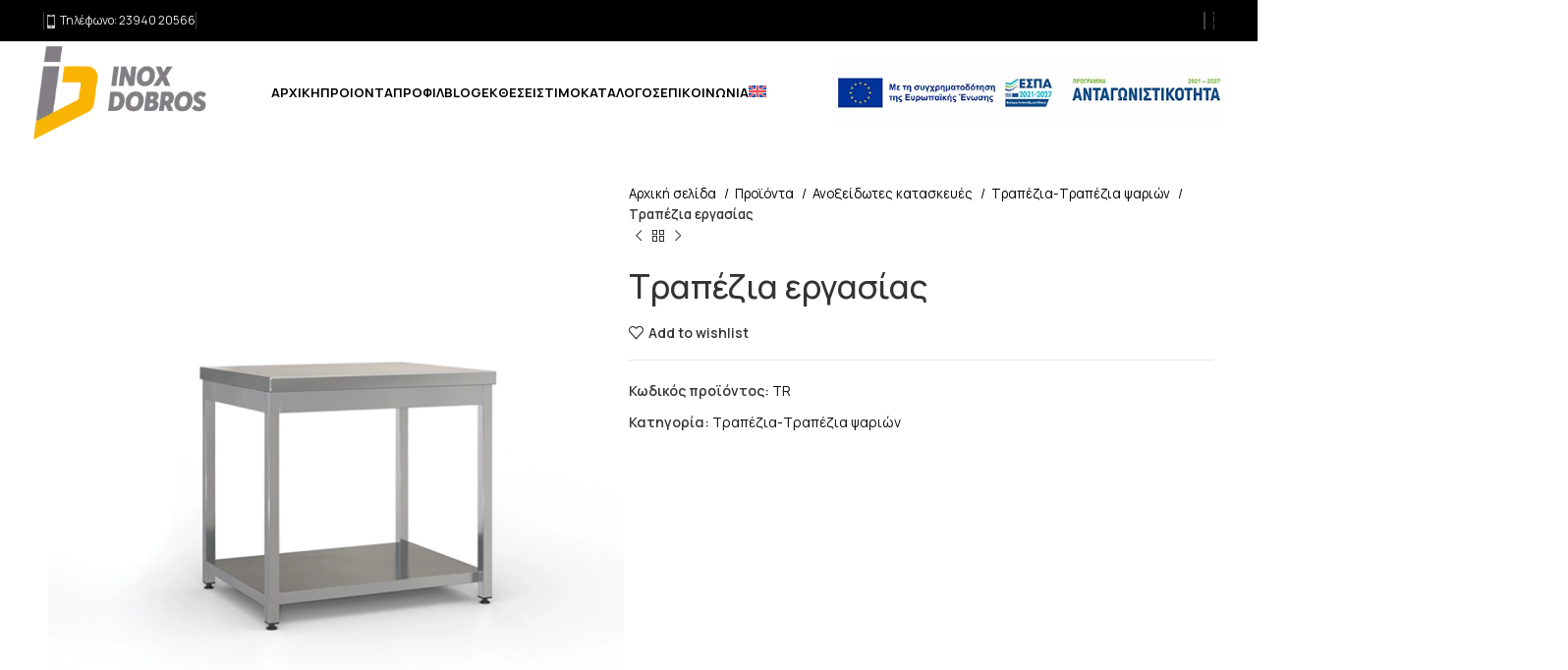

--- FILE ---
content_type: text/html; charset=UTF-8
request_url: https://inoxdobros.gr/shop/anoxeidotes-kataskeves/trapezia-trapezia-psarion/trapezia-ergasias/
body_size: 32975
content:
<!DOCTYPE html>
<html lang="el">
<head>
	<meta charset="UTF-8">
	<link rel="profile" href="https://gmpg.org/xfn/11">
	<link rel="pingback" href="https://inoxdobros.gr/xmlrpc.php">

	<meta name='robots' content='index, follow, max-image-preview:large, max-snippet:-1, max-video-preview:-1' />
<link rel="alternate" hreflang="en" href="https://inoxdobros.gr/en/shop/stainless-steel-constructions/tables-and-fish-tables/work-tables-series-70/" />
<link rel="alternate" hreflang="el" href="https://inoxdobros.gr/shop/anoxeidotes-kataskeves/trapezia-trapezia-psarion/trapezia-ergasias/" />
<link rel="alternate" hreflang="x-default" href="https://inoxdobros.gr/shop/anoxeidotes-kataskeves/trapezia-trapezia-psarion/trapezia-ergasias/" />

	<!-- This site is optimized with the Yoast SEO Premium plugin v20.7 (Yoast SEO v26.8) - https://yoast.com/product/yoast-seo-premium-wordpress/ -->
	<title>Τραπέζια εργασίας - INOX DOBROS</title>
	<link rel="canonical" href="https://inoxdobros.gr/shop/anoxeidotes-kataskeves/trapezia-trapezia-psarion/trapezia-ergasias/" />
	<meta property="og:locale" content="el_GR" />
	<meta property="og:type" content="article" />
	<meta property="og:title" content="Τραπέζια εργασίας" />
	<meta property="og:url" content="https://inoxdobros.gr/shop/anoxeidotes-kataskeves/trapezia-trapezia-psarion/trapezia-ergasias/" />
	<meta property="og:site_name" content="INOX DOBROS" />
	<meta property="og:image" content="https://inoxdobros.gr/wp-content/uploads/2023/04/4016N.webp" />
	<meta property="og:image:width" content="600" />
	<meta property="og:image:height" content="600" />
	<meta property="og:image:type" content="image/webp" />
	<meta name="twitter:card" content="summary_large_image" />
	<meta name="twitter:label1" content="Εκτιμώμενος χρόνος ανάγνωσης" />
	<meta name="twitter:data1" content="1 λεπτό" />
	<script type="application/ld+json" class="yoast-schema-graph">{"@context":"https://schema.org","@graph":[{"@type":"WebPage","@id":"https://inoxdobros.gr/shop/anoxeidotes-kataskeves/trapezia-trapezia-psarion/trapezia-ergasias/","url":"https://inoxdobros.gr/shop/anoxeidotes-kataskeves/trapezia-trapezia-psarion/trapezia-ergasias/","name":"Τραπέζια εργασίας - INOX DOBROS","isPartOf":{"@id":"https://inoxdobros.gr/#website"},"primaryImageOfPage":{"@id":"https://inoxdobros.gr/shop/anoxeidotes-kataskeves/trapezia-trapezia-psarion/trapezia-ergasias/#primaryimage"},"image":{"@id":"https://inoxdobros.gr/shop/anoxeidotes-kataskeves/trapezia-trapezia-psarion/trapezia-ergasias/#primaryimage"},"thumbnailUrl":"https://inoxdobros.gr/wp-content/uploads/2023/04/4016N.webp","datePublished":"2023-06-02T08:16:30+00:00","breadcrumb":{"@id":"https://inoxdobros.gr/shop/anoxeidotes-kataskeves/trapezia-trapezia-psarion/trapezia-ergasias/#breadcrumb"},"inLanguage":"el","potentialAction":[{"@type":"ReadAction","target":["https://inoxdobros.gr/shop/anoxeidotes-kataskeves/trapezia-trapezia-psarion/trapezia-ergasias/"]}]},{"@type":"ImageObject","inLanguage":"el","@id":"https://inoxdobros.gr/shop/anoxeidotes-kataskeves/trapezia-trapezia-psarion/trapezia-ergasias/#primaryimage","url":"https://inoxdobros.gr/wp-content/uploads/2023/04/4016N.webp","contentUrl":"https://inoxdobros.gr/wp-content/uploads/2023/04/4016N.webp","width":600,"height":600},{"@type":"BreadcrumbList","@id":"https://inoxdobros.gr/shop/anoxeidotes-kataskeves/trapezia-trapezia-psarion/trapezia-ergasias/#breadcrumb","itemListElement":[{"@type":"ListItem","position":1,"name":"Home","item":"https://inoxdobros.gr/"},{"@type":"ListItem","position":2,"name":"Προϊόντα","item":"https://inoxdobros.gr/shop/"},{"@type":"ListItem","position":3,"name":"Τραπέζια εργασίας"}]},{"@type":"WebSite","@id":"https://inoxdobros.gr/#website","url":"https://inoxdobros.gr/","name":"INOX DOBROS","description":"ΕΠΑΓΓΕΛΜΑΤΙΚΑ ΨΥΓΕΙΑ &amp; ΑΝΟΞΕΙΔΩΤΕΣ ΚΑΤΑΣΚΕΥΕΣ","potentialAction":[{"@type":"SearchAction","target":{"@type":"EntryPoint","urlTemplate":"https://inoxdobros.gr/?s={search_term_string}"},"query-input":{"@type":"PropertyValueSpecification","valueRequired":true,"valueName":"search_term_string"}}],"inLanguage":"el"}]}</script>
	<!-- / Yoast SEO Premium plugin. -->


<link rel='dns-prefetch' href='//www.googletagmanager.com' />
<link rel='dns-prefetch' href='//fonts.googleapis.com' />
<link rel="alternate" type="application/rss+xml" title="Ροή RSS &raquo; INOX DOBROS" href="https://inoxdobros.gr/feed/" />
<link rel="alternate" type="application/rss+xml" title="Ροή Σχολίων &raquo; INOX DOBROS" href="https://inoxdobros.gr/comments/feed/" />
<link rel="alternate" title="oEmbed (JSON)" type="application/json+oembed" href="https://inoxdobros.gr/wp-json/oembed/1.0/embed?url=https%3A%2F%2Finoxdobros.gr%2Fshop%2Fanoxeidotes-kataskeves%2Ftrapezia-trapezia-psarion%2Ftrapezia-ergasias%2F" />
<link rel="alternate" title="oEmbed (XML)" type="text/xml+oembed" href="https://inoxdobros.gr/wp-json/oembed/1.0/embed?url=https%3A%2F%2Finoxdobros.gr%2Fshop%2Fanoxeidotes-kataskeves%2Ftrapezia-trapezia-psarion%2Ftrapezia-ergasias%2F&#038;format=xml" />
<style id='wp-img-auto-sizes-contain-inline-css' type='text/css'>
img:is([sizes=auto i],[sizes^="auto," i]){contain-intrinsic-size:3000px 1500px}
/*# sourceURL=wp-img-auto-sizes-contain-inline-css */
</style>
<link rel='stylesheet' id='wp-block-library-css' href='https://inoxdobros.gr/wp-includes/css/dist/block-library/style.min.css?ver=6.9' type='text/css' media='all' />
<link rel='stylesheet' id='wc-blocks-style-css' href='https://inoxdobros.gr/wp-content/plugins/woocommerce/assets/client/blocks/wc-blocks.css?ver=wc-10.4.3' type='text/css' media='all' />
<style id='global-styles-inline-css' type='text/css'>
:root{--wp--preset--aspect-ratio--square: 1;--wp--preset--aspect-ratio--4-3: 4/3;--wp--preset--aspect-ratio--3-4: 3/4;--wp--preset--aspect-ratio--3-2: 3/2;--wp--preset--aspect-ratio--2-3: 2/3;--wp--preset--aspect-ratio--16-9: 16/9;--wp--preset--aspect-ratio--9-16: 9/16;--wp--preset--color--black: #000000;--wp--preset--color--cyan-bluish-gray: #abb8c3;--wp--preset--color--white: #ffffff;--wp--preset--color--pale-pink: #f78da7;--wp--preset--color--vivid-red: #cf2e2e;--wp--preset--color--luminous-vivid-orange: #ff6900;--wp--preset--color--luminous-vivid-amber: #fcb900;--wp--preset--color--light-green-cyan: #7bdcb5;--wp--preset--color--vivid-green-cyan: #00d084;--wp--preset--color--pale-cyan-blue: #8ed1fc;--wp--preset--color--vivid-cyan-blue: #0693e3;--wp--preset--color--vivid-purple: #9b51e0;--wp--preset--gradient--vivid-cyan-blue-to-vivid-purple: linear-gradient(135deg,rgb(6,147,227) 0%,rgb(155,81,224) 100%);--wp--preset--gradient--light-green-cyan-to-vivid-green-cyan: linear-gradient(135deg,rgb(122,220,180) 0%,rgb(0,208,130) 100%);--wp--preset--gradient--luminous-vivid-amber-to-luminous-vivid-orange: linear-gradient(135deg,rgb(252,185,0) 0%,rgb(255,105,0) 100%);--wp--preset--gradient--luminous-vivid-orange-to-vivid-red: linear-gradient(135deg,rgb(255,105,0) 0%,rgb(207,46,46) 100%);--wp--preset--gradient--very-light-gray-to-cyan-bluish-gray: linear-gradient(135deg,rgb(238,238,238) 0%,rgb(169,184,195) 100%);--wp--preset--gradient--cool-to-warm-spectrum: linear-gradient(135deg,rgb(74,234,220) 0%,rgb(151,120,209) 20%,rgb(207,42,186) 40%,rgb(238,44,130) 60%,rgb(251,105,98) 80%,rgb(254,248,76) 100%);--wp--preset--gradient--blush-light-purple: linear-gradient(135deg,rgb(255,206,236) 0%,rgb(152,150,240) 100%);--wp--preset--gradient--blush-bordeaux: linear-gradient(135deg,rgb(254,205,165) 0%,rgb(254,45,45) 50%,rgb(107,0,62) 100%);--wp--preset--gradient--luminous-dusk: linear-gradient(135deg,rgb(255,203,112) 0%,rgb(199,81,192) 50%,rgb(65,88,208) 100%);--wp--preset--gradient--pale-ocean: linear-gradient(135deg,rgb(255,245,203) 0%,rgb(182,227,212) 50%,rgb(51,167,181) 100%);--wp--preset--gradient--electric-grass: linear-gradient(135deg,rgb(202,248,128) 0%,rgb(113,206,126) 100%);--wp--preset--gradient--midnight: linear-gradient(135deg,rgb(2,3,129) 0%,rgb(40,116,252) 100%);--wp--preset--font-size--small: 13px;--wp--preset--font-size--medium: 20px;--wp--preset--font-size--large: 36px;--wp--preset--font-size--x-large: 42px;--wp--preset--spacing--20: 0.44rem;--wp--preset--spacing--30: 0.67rem;--wp--preset--spacing--40: 1rem;--wp--preset--spacing--50: 1.5rem;--wp--preset--spacing--60: 2.25rem;--wp--preset--spacing--70: 3.38rem;--wp--preset--spacing--80: 5.06rem;--wp--preset--shadow--natural: 6px 6px 9px rgba(0, 0, 0, 0.2);--wp--preset--shadow--deep: 12px 12px 50px rgba(0, 0, 0, 0.4);--wp--preset--shadow--sharp: 6px 6px 0px rgba(0, 0, 0, 0.2);--wp--preset--shadow--outlined: 6px 6px 0px -3px rgb(255, 255, 255), 6px 6px rgb(0, 0, 0);--wp--preset--shadow--crisp: 6px 6px 0px rgb(0, 0, 0);}:where(.is-layout-flex){gap: 0.5em;}:where(.is-layout-grid){gap: 0.5em;}body .is-layout-flex{display: flex;}.is-layout-flex{flex-wrap: wrap;align-items: center;}.is-layout-flex > :is(*, div){margin: 0;}body .is-layout-grid{display: grid;}.is-layout-grid > :is(*, div){margin: 0;}:where(.wp-block-columns.is-layout-flex){gap: 2em;}:where(.wp-block-columns.is-layout-grid){gap: 2em;}:where(.wp-block-post-template.is-layout-flex){gap: 1.25em;}:where(.wp-block-post-template.is-layout-grid){gap: 1.25em;}.has-black-color{color: var(--wp--preset--color--black) !important;}.has-cyan-bluish-gray-color{color: var(--wp--preset--color--cyan-bluish-gray) !important;}.has-white-color{color: var(--wp--preset--color--white) !important;}.has-pale-pink-color{color: var(--wp--preset--color--pale-pink) !important;}.has-vivid-red-color{color: var(--wp--preset--color--vivid-red) !important;}.has-luminous-vivid-orange-color{color: var(--wp--preset--color--luminous-vivid-orange) !important;}.has-luminous-vivid-amber-color{color: var(--wp--preset--color--luminous-vivid-amber) !important;}.has-light-green-cyan-color{color: var(--wp--preset--color--light-green-cyan) !important;}.has-vivid-green-cyan-color{color: var(--wp--preset--color--vivid-green-cyan) !important;}.has-pale-cyan-blue-color{color: var(--wp--preset--color--pale-cyan-blue) !important;}.has-vivid-cyan-blue-color{color: var(--wp--preset--color--vivid-cyan-blue) !important;}.has-vivid-purple-color{color: var(--wp--preset--color--vivid-purple) !important;}.has-black-background-color{background-color: var(--wp--preset--color--black) !important;}.has-cyan-bluish-gray-background-color{background-color: var(--wp--preset--color--cyan-bluish-gray) !important;}.has-white-background-color{background-color: var(--wp--preset--color--white) !important;}.has-pale-pink-background-color{background-color: var(--wp--preset--color--pale-pink) !important;}.has-vivid-red-background-color{background-color: var(--wp--preset--color--vivid-red) !important;}.has-luminous-vivid-orange-background-color{background-color: var(--wp--preset--color--luminous-vivid-orange) !important;}.has-luminous-vivid-amber-background-color{background-color: var(--wp--preset--color--luminous-vivid-amber) !important;}.has-light-green-cyan-background-color{background-color: var(--wp--preset--color--light-green-cyan) !important;}.has-vivid-green-cyan-background-color{background-color: var(--wp--preset--color--vivid-green-cyan) !important;}.has-pale-cyan-blue-background-color{background-color: var(--wp--preset--color--pale-cyan-blue) !important;}.has-vivid-cyan-blue-background-color{background-color: var(--wp--preset--color--vivid-cyan-blue) !important;}.has-vivid-purple-background-color{background-color: var(--wp--preset--color--vivid-purple) !important;}.has-black-border-color{border-color: var(--wp--preset--color--black) !important;}.has-cyan-bluish-gray-border-color{border-color: var(--wp--preset--color--cyan-bluish-gray) !important;}.has-white-border-color{border-color: var(--wp--preset--color--white) !important;}.has-pale-pink-border-color{border-color: var(--wp--preset--color--pale-pink) !important;}.has-vivid-red-border-color{border-color: var(--wp--preset--color--vivid-red) !important;}.has-luminous-vivid-orange-border-color{border-color: var(--wp--preset--color--luminous-vivid-orange) !important;}.has-luminous-vivid-amber-border-color{border-color: var(--wp--preset--color--luminous-vivid-amber) !important;}.has-light-green-cyan-border-color{border-color: var(--wp--preset--color--light-green-cyan) !important;}.has-vivid-green-cyan-border-color{border-color: var(--wp--preset--color--vivid-green-cyan) !important;}.has-pale-cyan-blue-border-color{border-color: var(--wp--preset--color--pale-cyan-blue) !important;}.has-vivid-cyan-blue-border-color{border-color: var(--wp--preset--color--vivid-cyan-blue) !important;}.has-vivid-purple-border-color{border-color: var(--wp--preset--color--vivid-purple) !important;}.has-vivid-cyan-blue-to-vivid-purple-gradient-background{background: var(--wp--preset--gradient--vivid-cyan-blue-to-vivid-purple) !important;}.has-light-green-cyan-to-vivid-green-cyan-gradient-background{background: var(--wp--preset--gradient--light-green-cyan-to-vivid-green-cyan) !important;}.has-luminous-vivid-amber-to-luminous-vivid-orange-gradient-background{background: var(--wp--preset--gradient--luminous-vivid-amber-to-luminous-vivid-orange) !important;}.has-luminous-vivid-orange-to-vivid-red-gradient-background{background: var(--wp--preset--gradient--luminous-vivid-orange-to-vivid-red) !important;}.has-very-light-gray-to-cyan-bluish-gray-gradient-background{background: var(--wp--preset--gradient--very-light-gray-to-cyan-bluish-gray) !important;}.has-cool-to-warm-spectrum-gradient-background{background: var(--wp--preset--gradient--cool-to-warm-spectrum) !important;}.has-blush-light-purple-gradient-background{background: var(--wp--preset--gradient--blush-light-purple) !important;}.has-blush-bordeaux-gradient-background{background: var(--wp--preset--gradient--blush-bordeaux) !important;}.has-luminous-dusk-gradient-background{background: var(--wp--preset--gradient--luminous-dusk) !important;}.has-pale-ocean-gradient-background{background: var(--wp--preset--gradient--pale-ocean) !important;}.has-electric-grass-gradient-background{background: var(--wp--preset--gradient--electric-grass) !important;}.has-midnight-gradient-background{background: var(--wp--preset--gradient--midnight) !important;}.has-small-font-size{font-size: var(--wp--preset--font-size--small) !important;}.has-medium-font-size{font-size: var(--wp--preset--font-size--medium) !important;}.has-large-font-size{font-size: var(--wp--preset--font-size--large) !important;}.has-x-large-font-size{font-size: var(--wp--preset--font-size--x-large) !important;}
/*# sourceURL=global-styles-inline-css */
</style>

<style id='classic-theme-styles-inline-css' type='text/css'>
/*! This file is auto-generated */
.wp-block-button__link{color:#fff;background-color:#32373c;border-radius:9999px;box-shadow:none;text-decoration:none;padding:calc(.667em + 2px) calc(1.333em + 2px);font-size:1.125em}.wp-block-file__button{background:#32373c;color:#fff;text-decoration:none}
/*# sourceURL=/wp-includes/css/classic-themes.min.css */
</style>
<style id='woocommerce-inline-inline-css' type='text/css'>
.woocommerce form .form-row .required { visibility: visible; }
/*# sourceURL=woocommerce-inline-inline-css */
</style>
<link rel='stylesheet' id='wpml-menu-item-0-css' href='https://inoxdobros.gr/wp-content/plugins/sitepress-multilingual-cms/templates/language-switchers/menu-item/style.min.css?ver=1' type='text/css' media='all' />
<link rel='stylesheet' id='js_composer_front-css' href='https://inoxdobros.gr/wp-content/plugins/js_composer/assets/css/js_composer.min.css?ver=7.1' type='text/css' media='all' />
<link rel='stylesheet' id='bootstrap-css' href='https://inoxdobros.gr/wp-content/themes/woodmart/css/bootstrap-light.min.css?ver=7.4.3' type='text/css' media='all' />
<link rel='stylesheet' id='woodmart-style-css' href='https://inoxdobros.gr/wp-content/themes/woodmart/css/parts/base.min.css?ver=7.4.3' type='text/css' media='all' />
<link rel='stylesheet' id='child-style-css' href='https://inoxdobros.gr/wp-content/themes/woodmart-child/style.css?ver=7.4.3' type='text/css' media='all' />
<link rel='stylesheet' id='wd-widget-recent-post-comments-css' href='https://inoxdobros.gr/wp-content/themes/woodmart/css/parts/widget-recent-post-comments.min.css?ver=7.4.3' type='text/css' media='all' />
<link rel='stylesheet' id='wd-widget-wd-recent-posts-css' href='https://inoxdobros.gr/wp-content/themes/woodmart/css/parts/widget-wd-recent-posts.min.css?ver=7.4.3' type='text/css' media='all' />
<link rel='stylesheet' id='wd-widget-nav-css' href='https://inoxdobros.gr/wp-content/themes/woodmart/css/parts/widget-nav.min.css?ver=7.4.3' type='text/css' media='all' />
<link rel='stylesheet' id='wd-widget-wd-layered-nav-css' href='https://inoxdobros.gr/wp-content/themes/woodmart/css/parts/woo-widget-wd-layered-nav.min.css?ver=7.4.3' type='text/css' media='all' />
<link rel='stylesheet' id='wd-woo-mod-swatches-base-css' href='https://inoxdobros.gr/wp-content/themes/woodmart/css/parts/woo-mod-swatches-base.min.css?ver=7.4.3' type='text/css' media='all' />
<link rel='stylesheet' id='wd-woo-mod-swatches-filter-css' href='https://inoxdobros.gr/wp-content/themes/woodmart/css/parts/woo-mod-swatches-filter.min.css?ver=7.4.3' type='text/css' media='all' />
<link rel='stylesheet' id='wd-widget-product-cat-css' href='https://inoxdobros.gr/wp-content/themes/woodmart/css/parts/woo-widget-product-cat.min.css?ver=7.4.3' type='text/css' media='all' />
<link rel='stylesheet' id='wd-widget-layered-nav-stock-status-css' href='https://inoxdobros.gr/wp-content/themes/woodmart/css/parts/woo-widget-layered-nav-stock-status.min.css?ver=7.4.3' type='text/css' media='all' />
<link rel='stylesheet' id='wd-widget-product-list-css' href='https://inoxdobros.gr/wp-content/themes/woodmart/css/parts/woo-widget-product-list.min.css?ver=7.4.3' type='text/css' media='all' />
<link rel='stylesheet' id='wd-wp-gutenberg-css' href='https://inoxdobros.gr/wp-content/themes/woodmart/css/parts/wp-gutenberg.min.css?ver=7.4.3' type='text/css' media='all' />
<link rel='stylesheet' id='wd-wpcf7-css' href='https://inoxdobros.gr/wp-content/themes/woodmart/css/parts/int-wpcf7.min.css?ver=7.4.3' type='text/css' media='all' />
<link rel='stylesheet' id='wd-revolution-slider-css' href='https://inoxdobros.gr/wp-content/themes/woodmart/css/parts/int-rev-slider.min.css?ver=7.4.3' type='text/css' media='all' />
<link rel='stylesheet' id='wd-wpml-css' href='https://inoxdobros.gr/wp-content/themes/woodmart/css/parts/int-wpml.min.css?ver=7.4.3' type='text/css' media='all' />
<link rel='stylesheet' id='wd-wpbakery-base-css' href='https://inoxdobros.gr/wp-content/themes/woodmart/css/parts/int-wpb-base.min.css?ver=7.4.3' type='text/css' media='all' />
<link rel='stylesheet' id='wd-wpbakery-base-deprecated-css' href='https://inoxdobros.gr/wp-content/themes/woodmart/css/parts/int-wpb-base-deprecated.min.css?ver=7.4.3' type='text/css' media='all' />
<link rel='stylesheet' id='wd-woocommerce-base-css' href='https://inoxdobros.gr/wp-content/themes/woodmart/css/parts/woocommerce-base.min.css?ver=7.4.3' type='text/css' media='all' />
<link rel='stylesheet' id='wd-mod-star-rating-css' href='https://inoxdobros.gr/wp-content/themes/woodmart/css/parts/mod-star-rating.min.css?ver=7.4.3' type='text/css' media='all' />
<link rel='stylesheet' id='wd-woo-el-track-order-css' href='https://inoxdobros.gr/wp-content/themes/woodmart/css/parts/woo-el-track-order.min.css?ver=7.4.3' type='text/css' media='all' />
<link rel='stylesheet' id='wd-woocommerce-block-notices-css' href='https://inoxdobros.gr/wp-content/themes/woodmart/css/parts/woo-mod-block-notices.min.css?ver=7.4.3' type='text/css' media='all' />
<link rel='stylesheet' id='wd-woo-gutenberg-css' href='https://inoxdobros.gr/wp-content/themes/woodmart/css/parts/woo-gutenberg.min.css?ver=7.4.3' type='text/css' media='all' />
<link rel='stylesheet' id='wd-woo-mod-quantity-css' href='https://inoxdobros.gr/wp-content/themes/woodmart/css/parts/woo-mod-quantity.min.css?ver=7.4.3' type='text/css' media='all' />
<link rel='stylesheet' id='wd-woo-single-prod-el-base-css' href='https://inoxdobros.gr/wp-content/themes/woodmart/css/parts/woo-single-prod-el-base.min.css?ver=7.4.3' type='text/css' media='all' />
<link rel='stylesheet' id='wd-woo-mod-stock-status-css' href='https://inoxdobros.gr/wp-content/themes/woodmart/css/parts/woo-mod-stock-status.min.css?ver=7.4.3' type='text/css' media='all' />
<link rel='stylesheet' id='wd-woo-mod-shop-attributes-css' href='https://inoxdobros.gr/wp-content/themes/woodmart/css/parts/woo-mod-shop-attributes.min.css?ver=7.4.3' type='text/css' media='all' />
<link rel='stylesheet' id='wd-header-base-css' href='https://inoxdobros.gr/wp-content/themes/woodmart/css/parts/header-base.min.css?ver=7.4.3' type='text/css' media='all' />
<link rel='stylesheet' id='wd-mod-tools-css' href='https://inoxdobros.gr/wp-content/themes/woodmart/css/parts/mod-tools.min.css?ver=7.4.3' type='text/css' media='all' />
<link rel='stylesheet' id='wd-header-elements-base-css' href='https://inoxdobros.gr/wp-content/themes/woodmart/css/parts/header-el-base.min.css?ver=7.4.3' type='text/css' media='all' />
<link rel='stylesheet' id='wd-header-search-css' href='https://inoxdobros.gr/wp-content/themes/woodmart/css/parts/header-el-search.min.css?ver=7.4.3' type='text/css' media='all' />
<link rel='stylesheet' id='wd-header-mobile-nav-dropdown-css' href='https://inoxdobros.gr/wp-content/themes/woodmart/css/parts/header-el-mobile-nav-dropdown.min.css?ver=7.4.3' type='text/css' media='all' />
<link rel='stylesheet' id='wd-page-title-css' href='https://inoxdobros.gr/wp-content/themes/woodmart/css/parts/page-title.min.css?ver=7.4.3' type='text/css' media='all' />
<link rel='stylesheet' id='wd-woo-single-prod-predefined-css' href='https://inoxdobros.gr/wp-content/themes/woodmart/css/parts/woo-single-prod-predefined.min.css?ver=7.4.3' type='text/css' media='all' />
<link rel='stylesheet' id='wd-woo-single-prod-and-quick-view-predefined-css' href='https://inoxdobros.gr/wp-content/themes/woodmart/css/parts/woo-single-prod-and-quick-view-predefined.min.css?ver=7.4.3' type='text/css' media='all' />
<link rel='stylesheet' id='wd-woo-single-prod-el-tabs-predefined-css' href='https://inoxdobros.gr/wp-content/themes/woodmart/css/parts/woo-single-prod-el-tabs-predefined.min.css?ver=7.4.3' type='text/css' media='all' />
<link rel='stylesheet' id='wd-woo-single-prod-el-gallery-css' href='https://inoxdobros.gr/wp-content/themes/woodmart/css/parts/woo-single-prod-el-gallery.min.css?ver=7.4.3' type='text/css' media='all' />
<link rel='stylesheet' id='wd-woo-single-prod-el-gallery-opt-thumb-left-desktop-css' href='https://inoxdobros.gr/wp-content/themes/woodmart/css/parts/woo-single-prod-el-gallery-opt-thumb-left-desktop.min.css?ver=7.4.3' type='text/css' media='all' />
<link rel='stylesheet' id='wd-swiper-css' href='https://inoxdobros.gr/wp-content/themes/woodmart/css/parts/lib-swiper.min.css?ver=7.4.3' type='text/css' media='all' />
<link rel='stylesheet' id='wd-swiper-arrows-css' href='https://inoxdobros.gr/wp-content/themes/woodmart/css/parts/lib-swiper-arrows.min.css?ver=7.4.3' type='text/css' media='all' />
<link rel='stylesheet' id='wd-photoswipe-css' href='https://inoxdobros.gr/wp-content/themes/woodmart/css/parts/lib-photoswipe.min.css?ver=7.4.3' type='text/css' media='all' />
<link rel='stylesheet' id='wd-woo-single-prod-el-navigation-css' href='https://inoxdobros.gr/wp-content/themes/woodmart/css/parts/woo-single-prod-el-navigation.min.css?ver=7.4.3' type='text/css' media='all' />
<link rel='stylesheet' id='wd-tabs-css' href='https://inoxdobros.gr/wp-content/themes/woodmart/css/parts/el-tabs.min.css?ver=7.4.3' type='text/css' media='all' />
<link rel='stylesheet' id='wd-woo-single-prod-el-tabs-opt-layout-tabs-css' href='https://inoxdobros.gr/wp-content/themes/woodmart/css/parts/woo-single-prod-el-tabs-opt-layout-tabs.min.css?ver=7.4.3' type='text/css' media='all' />
<link rel='stylesheet' id='wd-accordion-css' href='https://inoxdobros.gr/wp-content/themes/woodmart/css/parts/el-accordion.min.css?ver=7.4.3' type='text/css' media='all' />
<link rel='stylesheet' id='wd-image-gallery-css' href='https://inoxdobros.gr/wp-content/themes/woodmart/css/parts/el-gallery.min.css?ver=7.4.3' type='text/css' media='all' />
<link rel='stylesheet' id='wd-section-title-css' href='https://inoxdobros.gr/wp-content/themes/woodmart/css/parts/el-section-title.min.css?ver=7.4.3' type='text/css' media='all' />
<link rel='stylesheet' id='wd-mod-highlighted-text-css' href='https://inoxdobros.gr/wp-content/themes/woodmart/css/parts/mod-highlighted-text.min.css?ver=7.4.3' type='text/css' media='all' />
<link rel='stylesheet' id='wd-text-block-css' href='https://inoxdobros.gr/wp-content/themes/woodmart/css/parts/el-text-block.min.css?ver=7.4.3' type='text/css' media='all' />
<link rel='stylesheet' id='wd-product-loop-css' href='https://inoxdobros.gr/wp-content/themes/woodmart/css/parts/woo-product-loop.min.css?ver=7.4.3' type='text/css' media='all' />
<link rel='stylesheet' id='wd-product-loop-quick-css' href='https://inoxdobros.gr/wp-content/themes/woodmart/css/parts/woo-product-loop-quick.min.css?ver=7.4.3' type='text/css' media='all' />
<link rel='stylesheet' id='wd-mfp-popup-css' href='https://inoxdobros.gr/wp-content/themes/woodmart/css/parts/lib-magnific-popup.min.css?ver=7.4.3' type='text/css' media='all' />
<link rel='stylesheet' id='wd-swiper-pagin-css' href='https://inoxdobros.gr/wp-content/themes/woodmart/css/parts/lib-swiper-pagin.min.css?ver=7.4.3' type='text/css' media='all' />
<link rel='stylesheet' id='wd-widget-collapse-css' href='https://inoxdobros.gr/wp-content/themes/woodmart/css/parts/opt-widget-collapse.min.css?ver=7.4.3' type='text/css' media='all' />
<link rel='stylesheet' id='wd-footer-base-css' href='https://inoxdobros.gr/wp-content/themes/woodmart/css/parts/footer-base.min.css?ver=7.4.3' type='text/css' media='all' />
<link rel='stylesheet' id='wd-list-css' href='https://inoxdobros.gr/wp-content/themes/woodmart/css/parts/el-list.min.css?ver=7.4.3' type='text/css' media='all' />
<link rel='stylesheet' id='wd-social-icons-css' href='https://inoxdobros.gr/wp-content/themes/woodmart/css/parts/el-social-icons.min.css?ver=7.4.3' type='text/css' media='all' />
<link rel='stylesheet' id='wd-scroll-top-css' href='https://inoxdobros.gr/wp-content/themes/woodmart/css/parts/opt-scrolltotop.min.css?ver=7.4.3' type='text/css' media='all' />
<link rel='stylesheet' id='wd-wd-search-results-css' href='https://inoxdobros.gr/wp-content/themes/woodmart/css/parts/wd-search-results.min.css?ver=7.4.3' type='text/css' media='all' />
<link rel='stylesheet' id='wd-wd-search-form-css' href='https://inoxdobros.gr/wp-content/themes/woodmart/css/parts/wd-search-form.min.css?ver=7.4.3' type='text/css' media='all' />
<link rel='stylesheet' id='wd-header-search-fullscreen-css' href='https://inoxdobros.gr/wp-content/themes/woodmart/css/parts/header-el-search-fullscreen-general.min.css?ver=7.4.3' type='text/css' media='all' />
<link rel='stylesheet' id='wd-header-search-fullscreen-1-css' href='https://inoxdobros.gr/wp-content/themes/woodmart/css/parts/header-el-search-fullscreen-1.min.css?ver=7.4.3' type='text/css' media='all' />
<link rel='stylesheet' id='xts-style-theme_settings_default-css' href='https://inoxdobros.gr/wp-content/uploads/2025/12/xts-theme_settings_default-1765564275.css?ver=7.4.3' type='text/css' media='all' />
<link rel='stylesheet' id='xts-google-fonts-css' href='https://fonts.googleapis.com/css?family=Manrope%3A400%2C600%2C500%2C700%7CJura%3A400%2C600%2C500%7CHind%3A400%2C600%2C300&#038;ver=7.4.3' type='text/css' media='all' />
<script type="text/javascript" id="wpml-cookie-js-extra">
/* <![CDATA[ */
var wpml_cookies = {"wp-wpml_current_language":{"value":"el","expires":1,"path":"/"}};
var wpml_cookies = {"wp-wpml_current_language":{"value":"el","expires":1,"path":"/"}};
//# sourceURL=wpml-cookie-js-extra
/* ]]> */
</script>
<script type="text/javascript" src="https://inoxdobros.gr/wp-content/plugins/sitepress-multilingual-cms/res/js/cookies/language-cookie.js?ver=486900" id="wpml-cookie-js" defer="defer" data-wp-strategy="defer"></script>
<script type="text/javascript" src="https://inoxdobros.gr/wp-includes/js/jquery/jquery.min.js?ver=3.7.1" id="jquery-core-js"></script>
<script type="text/javascript" src="https://inoxdobros.gr/wp-includes/js/jquery/jquery-migrate.min.js?ver=3.4.1" id="jquery-migrate-js"></script>
<script type="text/javascript" src="https://inoxdobros.gr/wp-content/plugins/woocommerce/assets/js/jquery-blockui/jquery.blockUI.min.js?ver=2.7.0-wc.10.4.3" id="wc-jquery-blockui-js" data-wp-strategy="defer"></script>
<script type="text/javascript" id="wc-add-to-cart-js-extra">
/* <![CDATA[ */
var wc_add_to_cart_params = {"ajax_url":"/wp-admin/admin-ajax.php","wc_ajax_url":"/?wc-ajax=%%endpoint%%","i18n_view_cart":"\u039a\u03b1\u03bb\u03ac\u03b8\u03b9","cart_url":"https://inoxdobros.gr/cart/","is_cart":"","cart_redirect_after_add":"no"};
//# sourceURL=wc-add-to-cart-js-extra
/* ]]> */
</script>
<script type="text/javascript" src="https://inoxdobros.gr/wp-content/plugins/woocommerce/assets/js/frontend/add-to-cart.min.js?ver=10.4.3" id="wc-add-to-cart-js" data-wp-strategy="defer"></script>
<script type="text/javascript" src="https://inoxdobros.gr/wp-content/plugins/woocommerce/assets/js/zoom/jquery.zoom.min.js?ver=1.7.21-wc.10.4.3" id="wc-zoom-js" defer="defer" data-wp-strategy="defer"></script>
<script type="text/javascript" id="wc-single-product-js-extra">
/* <![CDATA[ */
var wc_single_product_params = {"i18n_required_rating_text":"\u03a0\u03b1\u03c1\u03b1\u03ba\u03b1\u03bb\u03bf\u03cd\u03bc\u03b5, \u03b5\u03c0\u03b9\u03bb\u03ad\u03be\u03c4\u03b5 \u03bc\u03af\u03b1 \u03b2\u03b1\u03b8\u03bc\u03bf\u03bb\u03bf\u03b3\u03af\u03b1","i18n_rating_options":["1 \u03b1\u03c0\u03cc 5 \u03b1\u03c3\u03c4\u03ad\u03c1\u03b9\u03b1","2 \u03b1\u03c0\u03cc 5 \u03b1\u03c3\u03c4\u03ad\u03c1\u03b9\u03b1","3 \u03b1\u03c0\u03cc 5 \u03b1\u03c3\u03c4\u03ad\u03c1\u03b9\u03b1","4 \u03b1\u03c0\u03cc 5 \u03b1\u03c3\u03c4\u03ad\u03c1\u03b9\u03b1","5 \u03b1\u03c0\u03cc 5 \u03b1\u03c3\u03c4\u03ad\u03c1\u03b9\u03b1"],"i18n_product_gallery_trigger_text":"View full-screen image gallery","review_rating_required":"yes","flexslider":{"rtl":false,"animation":"slide","smoothHeight":true,"directionNav":false,"controlNav":"thumbnails","slideshow":false,"animationSpeed":500,"animationLoop":false,"allowOneSlide":false},"zoom_enabled":"","zoom_options":[],"photoswipe_enabled":"","photoswipe_options":{"shareEl":false,"closeOnScroll":false,"history":false,"hideAnimationDuration":0,"showAnimationDuration":0},"flexslider_enabled":""};
//# sourceURL=wc-single-product-js-extra
/* ]]> */
</script>
<script type="text/javascript" src="https://inoxdobros.gr/wp-content/plugins/woocommerce/assets/js/frontend/single-product.min.js?ver=10.4.3" id="wc-single-product-js" defer="defer" data-wp-strategy="defer"></script>
<script type="text/javascript" src="https://inoxdobros.gr/wp-content/plugins/woocommerce/assets/js/js-cookie/js.cookie.min.js?ver=2.1.4-wc.10.4.3" id="wc-js-cookie-js" defer="defer" data-wp-strategy="defer"></script>
<script type="text/javascript" id="woocommerce-js-extra">
/* <![CDATA[ */
var woocommerce_params = {"ajax_url":"/wp-admin/admin-ajax.php","wc_ajax_url":"/?wc-ajax=%%endpoint%%","i18n_password_show":"\u0395\u03bc\u03c6\u03ac\u03bd\u03b9\u03c3\u03b7 \u03c3\u03c5\u03bd\u03b8\u03b7\u03bc\u03b1\u03c4\u03b9\u03ba\u03bf\u03cd","i18n_password_hide":"\u0391\u03c0\u03cc\u03ba\u03c1\u03c5\u03c8\u03b7 \u03c3\u03c5\u03bd\u03b8\u03b7\u03bc\u03b1\u03c4\u03b9\u03ba\u03bf\u03cd"};
//# sourceURL=woocommerce-js-extra
/* ]]> */
</script>
<script type="text/javascript" src="https://inoxdobros.gr/wp-content/plugins/woocommerce/assets/js/frontend/woocommerce.min.js?ver=10.4.3" id="woocommerce-js" defer="defer" data-wp-strategy="defer"></script>
<script type="text/javascript" src="https://inoxdobros.gr/wp-content/plugins/js_composer/assets/js/vendors/woocommerce-add-to-cart.js?ver=7.1" id="vc_woocommerce-add-to-cart-js-js"></script>

<!-- Google tag (gtag.js) snippet added by Site Kit -->
<!-- Google Analytics snippet added by Site Kit -->
<script type="text/javascript" src="https://www.googletagmanager.com/gtag/js?id=GT-5D4HRQ2" id="google_gtagjs-js" async></script>
<script type="text/javascript" id="google_gtagjs-js-after">
/* <![CDATA[ */
window.dataLayer = window.dataLayer || [];function gtag(){dataLayer.push(arguments);}
gtag("set","linker",{"domains":["inoxdobros.gr"]});
gtag("js", new Date());
gtag("set", "developer_id.dZTNiMT", true);
gtag("config", "GT-5D4HRQ2");
//# sourceURL=google_gtagjs-js-after
/* ]]> */
</script>
<script type="text/javascript" src="https://inoxdobros.gr/wp-content/themes/woodmart/js/libs/device.min.js?ver=7.4.3" id="wd-device-library-js"></script>
<script type="text/javascript" src="https://inoxdobros.gr/wp-content/themes/woodmart/js/scripts/global/scrollBar.min.js?ver=7.4.3" id="wd-scrollbar-js"></script>
<script></script><link rel="https://api.w.org/" href="https://inoxdobros.gr/wp-json/" /><link rel="alternate" title="JSON" type="application/json" href="https://inoxdobros.gr/wp-json/wp/v2/product/7691" /><link rel="EditURI" type="application/rsd+xml" title="RSD" href="https://inoxdobros.gr/xmlrpc.php?rsd" />
<meta name="generator" content="WordPress 6.9" />
<meta name="generator" content="WooCommerce 10.4.3" />
<link rel='shortlink' href='https://inoxdobros.gr/?p=7691' />
<meta name="generator" content="WPML ver:4.8.6 stt:1,13;" />
<meta name="generator" content="Site Kit by Google 1.171.0" />					<meta name="viewport" content="width=device-width, initial-scale=1.0, maximum-scale=1.0, user-scalable=no">
										<noscript><style>.woocommerce-product-gallery{ opacity: 1 !important; }</style></noscript>
	<style type="text/css">.recentcomments a{display:inline !important;padding:0 !important;margin:0 !important;}</style><meta name="generator" content="Powered by WPBakery Page Builder - drag and drop page builder for WordPress."/>
<meta name="generator" content="Powered by Slider Revolution 6.6.18 - responsive, Mobile-Friendly Slider Plugin for WordPress with comfortable drag and drop interface." />
<link rel="icon" href="https://inoxdobros.gr/wp-content/uploads/2024/01/favicon.webp" sizes="32x32" />
<link rel="icon" href="https://inoxdobros.gr/wp-content/uploads/2024/01/favicon.webp" sizes="192x192" />
<link rel="apple-touch-icon" href="https://inoxdobros.gr/wp-content/uploads/2024/01/favicon.webp" />
<meta name="msapplication-TileImage" content="https://inoxdobros.gr/wp-content/uploads/2024/01/favicon.webp" />
<script>function setREVStartSize(e){
			//window.requestAnimationFrame(function() {
				window.RSIW = window.RSIW===undefined ? window.innerWidth : window.RSIW;
				window.RSIH = window.RSIH===undefined ? window.innerHeight : window.RSIH;
				try {
					var pw = document.getElementById(e.c).parentNode.offsetWidth,
						newh;
					pw = pw===0 || isNaN(pw) || (e.l=="fullwidth" || e.layout=="fullwidth") ? window.RSIW : pw;
					e.tabw = e.tabw===undefined ? 0 : parseInt(e.tabw);
					e.thumbw = e.thumbw===undefined ? 0 : parseInt(e.thumbw);
					e.tabh = e.tabh===undefined ? 0 : parseInt(e.tabh);
					e.thumbh = e.thumbh===undefined ? 0 : parseInt(e.thumbh);
					e.tabhide = e.tabhide===undefined ? 0 : parseInt(e.tabhide);
					e.thumbhide = e.thumbhide===undefined ? 0 : parseInt(e.thumbhide);
					e.mh = e.mh===undefined || e.mh=="" || e.mh==="auto" ? 0 : parseInt(e.mh,0);
					if(e.layout==="fullscreen" || e.l==="fullscreen")
						newh = Math.max(e.mh,window.RSIH);
					else{
						e.gw = Array.isArray(e.gw) ? e.gw : [e.gw];
						for (var i in e.rl) if (e.gw[i]===undefined || e.gw[i]===0) e.gw[i] = e.gw[i-1];
						e.gh = e.el===undefined || e.el==="" || (Array.isArray(e.el) && e.el.length==0)? e.gh : e.el;
						e.gh = Array.isArray(e.gh) ? e.gh : [e.gh];
						for (var i in e.rl) if (e.gh[i]===undefined || e.gh[i]===0) e.gh[i] = e.gh[i-1];
											
						var nl = new Array(e.rl.length),
							ix = 0,
							sl;
						e.tabw = e.tabhide>=pw ? 0 : e.tabw;
						e.thumbw = e.thumbhide>=pw ? 0 : e.thumbw;
						e.tabh = e.tabhide>=pw ? 0 : e.tabh;
						e.thumbh = e.thumbhide>=pw ? 0 : e.thumbh;
						for (var i in e.rl) nl[i] = e.rl[i]<window.RSIW ? 0 : e.rl[i];
						sl = nl[0];
						for (var i in nl) if (sl>nl[i] && nl[i]>0) { sl = nl[i]; ix=i;}
						var m = pw>(e.gw[ix]+e.tabw+e.thumbw) ? 1 : (pw-(e.tabw+e.thumbw)) / (e.gw[ix]);
						newh =  (e.gh[ix] * m) + (e.tabh + e.thumbh);
					}
					var el = document.getElementById(e.c);
					if (el!==null && el) el.style.height = newh+"px";
					el = document.getElementById(e.c+"_wrapper");
					if (el!==null && el) {
						el.style.height = newh+"px";
						el.style.display = "block";
					}
				} catch(e){
					console.log("Failure at Presize of Slider:" + e)
				}
			//});
		  };</script>
		<style type="text/css" id="wp-custom-css">
			.wd-accordion-title:is(.wd-active,:hover) .wd-accordion-
 {
    color: #000 important!;
}		</style>
		<style>
		
		</style><noscript><style> .wpb_animate_when_almost_visible { opacity: 1; }</style></noscript>			<style id="wd-style-header_960307-css" data-type="wd-style-header_960307">
				:root{
	--wd-top-bar-h: 42px;
	--wd-top-bar-sm-h: 38px;
	--wd-top-bar-sticky-h: 0.001px;

	--wd-header-general-h: 105px;
	--wd-header-general-sm-h: 105px;
	--wd-header-general-sticky-h: 60px;

	--wd-header-bottom-h: 0.001px;
	--wd-header-bottom-sm-h: 52px;
	--wd-header-bottom-sticky-h: 0.001px;

	--wd-header-clone-h: 0.001px;
}

.whb-top-bar .wd-dropdown {
	margin-top: 1px;
}

.whb-top-bar .wd-dropdown:after {
	height: 11px;
}

.whb-sticked .whb-general-header .wd-dropdown:not(.sub-sub-menu) {
	margin-top: 10px;
}

.whb-sticked .whb-general-header .wd-dropdown:not(.sub-sub-menu):after {
	height: 20px;
}



@media (min-width: 1025px) {
		.whb-top-bar-inner {
		height: 42px;
		max-height: 42px;
	}

		.whb-sticked .whb-top-bar-inner {
		height: 42px;
		max-height: 42px;
	}
		
		.whb-general-header-inner {
		height: 105px;
		max-height: 105px;
	}

		.whb-sticked .whb-general-header-inner {
		height: 60px;
		max-height: 60px;
	}
		
	
	
	}

@media (max-width: 1024px) {
		.whb-top-bar-inner {
		height: 38px;
		max-height: 38px;
	}
	
		.whb-general-header-inner {
		height: 105px;
		max-height: 105px;
	}
	
		.whb-header-bottom-inner {
		height: 52px;
		max-height: 52px;
	}
	
	
	}
		
.whb-top-bar {
	background-color: rgba(0, 0, 0, 1);
}

.whb-general-header {
	border-bottom-width: 0px;border-bottom-style: solid;
}

.whb-header-bottom {
	border-bottom-width: 0px;border-bottom-style: solid;
}
			</style>
			<style id='woodmart-inline-css-inline-css' type='text/css'>
#wd-64aad19db495b .wd-icon {color: #333333;}
/*# sourceURL=woodmart-inline-css-inline-css */
</style>
<link rel='stylesheet' id='rs-plugin-settings-css' href='https://inoxdobros.gr/wp-content/plugins/revslider/public/assets/css/rs6.css?ver=6.6.18' type='text/css' media='all' />
<style id='rs-plugin-settings-inline-css' type='text/css'>
#rs-demo-id {}
/*# sourceURL=rs-plugin-settings-inline-css */
</style>
</head>

<body class="wp-singular product-template-default single single-product postid-7691 wp-theme-woodmart wp-child-theme-woodmart-child theme-woodmart woocommerce woocommerce-page woocommerce-no-js wrapper-full-width  woodmart-product-design-default catalog-mode-on categories-accordion-on woodmart-archive-shop woodmart-ajax-shop-on offcanvas-sidebar-mobile offcanvas-sidebar-tablet sticky-toolbar-on wpb-js-composer js-comp-ver-7.1 vc_responsive">
			<script type="text/javascript" id="wd-flicker-fix">// Flicker fix.</script>	
	
	<div class="website-wrapper">
									<header class="whb-header whb-header_960307 whb-full-width whb-sticky-shadow whb-scroll-stick whb-sticky-real">
					<div class="whb-main-header">
	
<div class="whb-row whb-top-bar whb-not-sticky-row whb-with-bg whb-without-border whb-color-light whb-flex-flex-middle">
	<div class="container">
		<div class="whb-flex-row whb-top-bar-inner">
			<div class="whb-column whb-col-left whb-visible-lg">
	<div class="wd-header-divider wd-full-height "></div>
<div class="wd-header-text set-cont-mb-s reset-last-child "><a href="tel:+302394020566"><img title="wd-phone-dark" src="http://inoxdobros.gr/wp-content/uploads/2021/08/wd-phone-light.svg" alt="phone-icon" width="14" height="14" />
<span class="list-content">Τηλέφωνο: 23940 20566</span></a></div>
<div class="wd-header-divider wd-full-height "></div>
<div class="wd-header-text set-cont-mb-s reset-last-child "></div>
</div>
<div class="whb-column whb-col-center whb-visible-lg whb-empty-column">
	</div>
<div class="whb-column whb-col-right whb-visible-lg">
	<div class="wd-header-divider wd-full-height "></div><div class="wd-header-divider wd-full-height "></div><div class="wd-header-search wd-tools-element wd-design-1 wd-style-icon wd-display-full-screen whb-9x1ytaxq7aphtb3npidp" title="Search">
	<a href="javascript:void(0);" aria-label="Search">
		
			<span class="wd-tools-icon">
							</span>

			<span class="wd-tools-text">
				Search			</span>

			</a>
	</div>
<div class="wd-header-divider wd-full-height "></div></div>
<div class="whb-column whb-col-mobile whb-hidden-lg">
	
<div class="wd-header-text set-cont-mb-s reset-last-child "><a href="tel:+302394020566"><img title="wd-phone-dark" src="http://inoxdobros.gr/wp-content/uploads/2021/08/wd-phone-light.svg" alt="phone-icon" width="14" height="14" />
<span class="list-content">23940 20566</span></a></div>
</div>
		</div>
	</div>
</div>

<div class="whb-row whb-general-header whb-sticky-row whb-without-bg whb-without-border whb-color-dark whb-flex-flex-middle">
	<div class="container">
		<div class="whb-flex-row whb-general-header-inner">
			<div class="whb-column whb-col-left whb-visible-lg">
	<div class="site-logo">
	<a href="https://inoxdobros.gr/" class="wd-logo wd-main-logo" rel="home">
		<img src="https://inoxdobros.gr/wp-content/uploads/2023/01/logo.png" alt="INOX DOBROS" style="max-width: 220px;" />	</a>
	</div>
</div>
<div class="whb-column whb-col-center whb-visible-lg">
	<div class="wd-header-nav wd-header-main-nav text-center wd-design-1" role="navigation" aria-label="Main navigation">
	<ul id="menu-main-navigation" class="menu wd-nav wd-nav-main wd-style-default wd-gap-s"><li id="menu-item-7115" class="menu-item menu-item-type-post_type menu-item-object-page menu-item-home menu-item-7115 item-level-0 menu-simple-dropdown wd-event-hover" ><a href="https://inoxdobros.gr/" class="woodmart-nav-link"><span class="nav-link-text">Αρχική</span></a></li>
<li id="menu-item-7121" class="menu-item menu-item-type-post_type menu-item-object-page current_page_parent menu-item-7121 item-level-0 menu-mega-dropdown wd-event-hover menu-item-has-children" ><a href="https://inoxdobros.gr/shop/" class="woodmart-nav-link"><span class="nav-link-text">Προιόντα</span></a>
<div class="wd-dropdown-menu wd-dropdown wd-design-full-width color-scheme-dark">

<div class="container">
<style data-type="vc_shortcodes-custom-css">.vc_custom_1679404718767{padding-top: 5px !important;padding-bottom: 5px !important;}</style><section data-vc-full-width="true" data-vc-full-width-init="false" data-vc-stretch-content="true" class="vc_section vc_custom_1679404718767 wd-rs-6419aea863ce9"><div class="vc_row wpb_row vc_row-fluid vc_row-o-content-top vc_row-flex"><div class="wpb_column vc_column_container vc_col-sm-2"><div class="vc_column-inner"><div class="wpb_wrapper"><h2 style="font-size: 22px;text-align: center" class="vc_custom_heading" ><a href="/product-category/psygeia-pagkoi/">Ψυγεία / πάγκοι</a></h2>
	<div  class="wpb_single_image wpb_content_element vc_align_center">
		
		<figure class="wpb_wrapper vc_figure">
			<a href="/product-category/psygeia-pagkoi/" target="_self" class="vc_single_image-wrapper   vc_box_border_grey"><img width="150" height="150" src="https://inoxdobros.gr/wp-content/uploads/2023/05/1.webp" class="vc_single_image-img attachment-thumbnail" alt="Τραπέζια εργασίας" title="1anoxeidota psygeia" decoding="async" /></a>
		</figure>
	</div>
</div></div></div><div class="wpb_column vc_column_container vc_col-sm-2"><div class="vc_column-inner"><div class="wpb_wrapper"><h2 style="font-size: 22px;text-align: center" class="vc_custom_heading" ><a href="/product-category/psygeia-thalamoi/">Ψυγεία θάλαμοι</a></h2>
	<div  class="wpb_single_image wpb_content_element vc_align_center">
		
		<figure class="wpb_wrapper vc_figure">
			<a href="/product-category/psygeia-thalamoi/" target="_self" class="vc_single_image-wrapper   vc_box_border_grey"><img width="150" height="150" src="https://inoxdobros.gr/wp-content/uploads/2023/05/2.webp" class="vc_single_image-img attachment-thumbnail" alt="Τραπέζια εργασίας" title="katapsyktes" decoding="async" /></a>
		</figure>
	</div>
</div></div></div><div class="wpb_column vc_column_container vc_col-sm-2"><div class="vc_column-inner"><div class="wpb_wrapper"><h2 style="font-size: 22px;text-align: center" class="vc_custom_heading" ><a href="/product-category/psygeia-psarion/">Ψυγεία ψαριών</a></h2>
	<div  class="wpb_single_image wpb_content_element vc_align_center">
		
		<figure class="wpb_wrapper vc_figure">
			<a href="/product-category/psygeia-psarion/" target="_self" class="vc_single_image-wrapper   vc_box_border_grey"><img width="150" height="150" src="https://inoxdobros.gr/wp-content/uploads/2023/05/3.webp" class="vc_single_image-img attachment-thumbnail" alt="Τραπέζια εργασίας" title="psygeia gia psaria" decoding="async" /></a>
		</figure>
	</div>
</div></div></div><div class="wpb_column vc_column_container vc_col-sm-2"><div class="vc_column-inner"><div class="wpb_wrapper"><h2 style="font-size: 22px;text-align: center" class="vc_custom_heading" ><a href="/product-category/vitrines/">Βιτρίνες προϊόντων</a></h2>
	<div  class="wpb_single_image wpb_content_element vc_align_center">
		
		<figure class="wpb_wrapper vc_figure">
			<a href="/product-category/vitrines/" target="_self" class="vc_single_image-wrapper   vc_box_border_grey"><img width="150" height="150" src="https://inoxdobros.gr/wp-content/uploads/2023/05/4.webp" class="vc_single_image-img attachment-thumbnail" alt="Τραπέζια εργασίας" title="βιτρινες προιοντων" decoding="async" /></a>
		</figure>
	</div>
</div></div></div><div class="wpb_column vc_column_container vc_col-sm-2"><div class="vc_column-inner"><div class="wpb_wrapper"><h2 style="font-size: 22px;text-align: center" class="vc_custom_heading" ><a href="/product-category/thermainomenes-kataskeves/">Θερμαινόμενες κατασκευές</a></h2>
	<div  class="wpb_single_image wpb_content_element vc_align_center">
		
		<figure class="wpb_wrapper vc_figure">
			<a href="/product-category/thermainomenes-kataskeves/" target="_self" class="vc_single_image-wrapper   vc_box_border_grey"><img width="150" height="150" src="https://inoxdobros.gr/wp-content/uploads/2023/05/5.webp" class="vc_single_image-img attachment-thumbnail" alt="Τραπέζια εργασίας" title="θερμαινόμενες κατασκευές" decoding="async" /></a>
		</figure>
	</div>
</div></div></div><div class="wpb_column vc_column_container vc_col-sm-2"><div class="vc_column-inner"><div class="wpb_wrapper"><h2 style="font-size: 22px;text-align: center" class="vc_custom_heading" ><a href="/product-category/anoxeidotes-kataskeves/">Ανοξείδωτες κατασκευές</a></h2>
	<div  class="wpb_single_image wpb_content_element vc_align_center">
		
		<figure class="wpb_wrapper vc_figure">
			<a href="/product-category/anoxeidotes-kataskeves/" target="_self" class="vc_single_image-wrapper   vc_box_border_grey"><img width="150" height="150" src="https://inoxdobros.gr/wp-content/uploads/2023/05/6.webp" class="vc_single_image-img attachment-thumbnail" alt="Τραπέζια εργασίας" title="ανοξείδωτες κατασκευές" decoding="async" /></a>
		</figure>
	</div>
</div></div></div></div></section><div class="vc_row-full-width vc_clearfix"></div>
</div>

</div>
</li>
<li id="menu-item-6957" class="menu-item menu-item-type-post_type menu-item-object-page menu-item-6957 item-level-0 menu-simple-dropdown wd-event-hover" ><a href="https://inoxdobros.gr/about-us-3/" class="woodmart-nav-link"><span class="nav-link-text">Προφίλ</span></a></li>
<li id="menu-item-7284" class="menu-item menu-item-type-post_type menu-item-object-page menu-item-7284 item-level-0 menu-simple-dropdown wd-event-hover" ><a href="https://inoxdobros.gr/blog/" class="woodmart-nav-link"><span class="nav-link-text">Blog</span></a></li>
<li id="menu-item-6954" class="menu-item menu-item-type-post_type menu-item-object-page menu-item-6954 item-level-0 menu-simple-dropdown wd-event-hover" ><a href="https://inoxdobros.gr/portfolio/" class="woodmart-nav-link"><span class="nav-link-text">Εκθέσεις</span></a></li>
<li id="menu-item-7116" class="menu-item menu-item-type-custom menu-item-object-custom menu-item-7116 item-level-0 menu-simple-dropdown wd-event-hover" ><a target="_blank" href="/wp-content/uploads/2023/03/ID-Katalogos-SMALL_compressed.pdf" class="woodmart-nav-link"><span class="nav-link-text">Τιμοκατάλογος</span></a></li>
<li id="menu-item-7732" class="menu-item menu-item-type-post_type menu-item-object-page menu-item-7732 item-level-0 menu-simple-dropdown wd-event-hover" ><a href="https://inoxdobros.gr/contact-us/" class="woodmart-nav-link"><span class="nav-link-text">Επικοινωνία</span></a></li>
<li id="menu-item-wpml-ls-66-en" class="menu-item wpml-ls-slot-66 wpml-ls-item wpml-ls-item-en wpml-ls-menu-item wpml-ls-first-item wpml-ls-last-item menu-item-type-wpml_ls_menu_item menu-item-object-wpml_ls_menu_item menu-item-wpml-ls-66-en item-level-0 menu-simple-dropdown wd-event-hover" ><a title="Μετάβαση σε Αγγλικά" href="https://inoxdobros.gr/en/shop/stainless-steel-constructions/tables-and-fish-tables/work-tables-series-70/" aria-label="Μετάβαση σε Αγγλικά" role="menuitem" class="woodmart-nav-link"><span class="nav-link-text"><img
            class="wpml-ls-flag"
            src="https://inoxdobros.gr/wp-content/plugins/sitepress-multilingual-cms/res/flags/en.svg"
            alt="Αγγλικά"
            
            
    /></span></a></li>
</ul></div><!--END MAIN-NAV-->
</div>
<div class="whb-column whb-col-right whb-visible-lg">
	<div class="wd-header-html"><div class="vc_row wpb_row vc_row-fluid vc_row-o-content-middle vc_row-flex wd-rs-64abe81230b4c"><div class="wpb_column vc_column_container vc_col-sm-12"><div class="vc_column-inner"><div class="wpb_wrapper">
	<div  class="wpb_single_image wpb_content_element vc_align_left espa-image">
		
		<figure class="wpb_wrapper vc_figure">
			<a href="/wp-content/uploads/2025/12/espa-gr.pdf" target="_blank" class="vc_single_image-wrapper   vc_box_border_grey"><img width="569" height="99" src="https://inoxdobros.gr/wp-content/uploads/2025/10/espa2.webp" class="vc_single_image-img attachment-full" alt="Τραπέζια εργασίας" title="espa2" decoding="async" fetchpriority="high" srcset="https://inoxdobros.gr/wp-content/uploads/2025/10/espa2.webp 569w, https://inoxdobros.gr/wp-content/uploads/2025/10/espa2-400x70.webp 400w, https://inoxdobros.gr/wp-content/uploads/2025/10/espa2-430x75.webp 430w, https://inoxdobros.gr/wp-content/uploads/2025/10/espa2-150x26.webp 150w" sizes="(max-width: 569px) 100vw, 569px" /></a>
		</figure>
	</div>
</div></div></div></div></div>
</div>
<div class="whb-column whb-mobile-left whb-hidden-lg">
	<div class="wd-tools-element wd-header-mobile-nav wd-style-text wd-design-1 whb-g1k0m1tib7raxrwkm1t3">
	<a href="#" rel="nofollow" aria-label="Open mobile menu">
		
		<span class="wd-tools-icon">
					</span>

		<span class="wd-tools-text">Menu</span>

			</a>
</div><!--END wd-header-mobile-nav--></div>
<div class="whb-column whb-mobile-center whb-hidden-lg">
	<div class="site-logo">
	<a href="https://inoxdobros.gr/" class="wd-logo wd-main-logo" rel="home">
		<img width="250" height="135" src="https://inoxdobros.gr/wp-content/uploads/2023/01/logo.png" class="attachment-full size-full" alt="Τραπέζια εργασίας" style="max-width:220px;" decoding="async" srcset="https://inoxdobros.gr/wp-content/uploads/2023/01/logo.png 250w, https://inoxdobros.gr/wp-content/uploads/2023/01/logo-150x81.png 150w" sizes="(max-width: 250px) 100vw, 250px" />	</a>
	</div>
</div>
<div class="whb-column whb-mobile-right whb-hidden-lg whb-empty-column">
	</div>
		</div>
	</div>
</div>

<div class="whb-row whb-header-bottom whb-not-sticky-row whb-without-bg whb-without-border whb-color-dark whb-hidden-desktop whb-flex-flex-middle">
	<div class="container">
		<div class="whb-flex-row whb-header-bottom-inner">
			<div class="whb-column whb-col-left whb-visible-lg whb-empty-column">
	</div>
<div class="whb-column whb-col-center whb-visible-lg whb-empty-column">
	</div>
<div class="whb-column whb-col-right whb-visible-lg whb-empty-column">
	</div>
<div class="whb-column whb-col-mobile whb-hidden-lg">
	<div class="wd-header-html"><div class="vc_row wpb_row vc_row-fluid vc_row-o-content-middle vc_row-flex wd-rs-64abe81230b4c"><div class="wpb_column vc_column_container vc_col-sm-12"><div class="vc_column-inner"><div class="wpb_wrapper">
	<div  class="wpb_single_image wpb_content_element vc_align_left espa-image">
		
		<figure class="wpb_wrapper vc_figure">
			<a href="/wp-content/uploads/2025/12/espa-gr.pdf" target="_blank" class="vc_single_image-wrapper   vc_box_border_grey"><img width="569" height="99" src="https://inoxdobros.gr/wp-content/uploads/2025/10/espa2.webp" class="vc_single_image-img attachment-full" alt="Τραπέζια εργασίας" title="espa2" decoding="async" srcset="https://inoxdobros.gr/wp-content/uploads/2025/10/espa2.webp 569w, https://inoxdobros.gr/wp-content/uploads/2025/10/espa2-400x70.webp 400w, https://inoxdobros.gr/wp-content/uploads/2025/10/espa2-430x75.webp 430w, https://inoxdobros.gr/wp-content/uploads/2025/10/espa2-150x26.webp 150w" sizes="(max-width: 569px) 100vw, 569px" /></a>
		</figure>
	</div>
</div></div></div></div></div>
</div>
		</div>
	</div>
</div>
</div>
				</header>
			
								<div class="main-page-wrapper">
		
								<script>var woodmart_wpml_js_data = {"languages":{"en":{"code":"en","id":"1","native_name":"English","major":"1","active":0,"default_locale":"en_US","encode_url":"0","tag":"en","missing":0,"translated_name":"\u0391\u03b3\u03b3\u03bb\u03b9\u03ba\u03ac","url":"https:\/\/inoxdobros.gr\/en\/shop\/stainless-steel-constructions\/tables-and-fish-tables\/work-tables-series-70\/","country_flag_url":"https:\/\/inoxdobros.gr\/wp-content\/plugins\/sitepress-multilingual-cms\/res\/flags\/en.svg","language_code":"en"},"el":{"code":"el","id":"13","native_name":"\u0395\u03bb\u03bb\u03b7\u03bd\u03b9\u03ba\u03ac","major":"0","active":"1","default_locale":"el","encode_url":"0","tag":"el","missing":0,"translated_name":"\u0395\u03bb\u03bb\u03b7\u03bd\u03b9\u03ba\u03ac","url":"https:\/\/inoxdobros.gr\/shop\/anoxeidotes-kataskeves\/trapezia-trapezia-psarion\/trapezia-ergasias\/","country_flag_url":"https:\/\/inoxdobros.gr\/wp-content\/plugins\/sitepress-multilingual-cms\/res\/flags\/el.svg","language_code":"el"}}}</script>
		<!-- MAIN CONTENT AREA -->
				<div class="container-fluid">
			<div class="row content-layout-wrapper align-items-start">
				
	<div class="site-content shop-content-area col-12 breadcrumbs-location-summary wd-builder-off" role="main">
	
		

<div class="container">
	</div>


<div id="product-7691" class="single-product-page single-product-content product-design-default tabs-location-standard tabs-type-tabs meta-location-add_to_cart reviews-location-tabs product-no-bg product type-product post-7691 status-publish first instock product_cat-trapezia-trapezia-psarion has-post-thumbnail shipping-taxable product-type-simple">

	<div class="container">

		<div class="woocommerce-notices-wrapper"></div>
		<div class="row product-image-summary-wrap">
			<div class="product-image-summary col-lg-12 col-12 col-md-12">
				<div class="row product-image-summary-inner">
					<div class="col-lg-6 col-12 col-md-6 product-images" >
						<div class="woocommerce-product-gallery woocommerce-product-gallery--with-images woocommerce-product-gallery--columns-4 images  thumbs-position-left wd-thumbs-wrap images image-action-zoom">
	<div class="wd-carousel-container wd-gallery-images">
		<div class="wd-carousel-inner">

		
		<figure class="woocommerce-product-gallery__wrapper wd-carousel wd-grid" style="--wd-col-lg:1;--wd-col-md:1;--wd-col-sm:1;">
			<div class="wd-carousel-wrap">

			<div class="wd-carousel-item"><figure data-thumb="https://inoxdobros.gr/wp-content/uploads/2023/04/4016N-150x150.webp" class="woocommerce-product-gallery__image"><a data-elementor-open-lightbox="no" href="https://inoxdobros.gr/wp-content/uploads/2023/04/4016N.webp"><img width="600" height="600" src="https://inoxdobros.gr/wp-content/uploads/2023/04/4016N.webp" class="wp-post-image wp-post-image" alt="Τραπέζια εργασίας" title="4016N" data-caption="" data-src="https://inoxdobros.gr/wp-content/uploads/2023/04/4016N.webp" data-large_image="https://inoxdobros.gr/wp-content/uploads/2023/04/4016N.webp" data-large_image_width="600" data-large_image_height="600" decoding="async" srcset="https://inoxdobros.gr/wp-content/uploads/2023/04/4016N.webp 600w, https://inoxdobros.gr/wp-content/uploads/2023/04/4016N-430x430.webp 430w, https://inoxdobros.gr/wp-content/uploads/2023/04/4016N-150x150.webp 150w, https://inoxdobros.gr/wp-content/uploads/2023/04/4016N-300x300.webp 300w" sizes="(max-width: 600px) 100vw, 600px" /></a></figure></div>
					</figure>

					<div class="wd-nav-arrows wd-pos-sep wd-hover-1 wd-custom-style wd-icon-1">
			<div class="wd-btn-arrow wd-prev wd-disabled">
				<div class="wd-arrow-inner"></div>
			</div>
			<div class="wd-btn-arrow wd-next">
				<div class="wd-arrow-inner"></div>
			</div>
		</div>
		
					<div class="product-additional-galleries">
					<div class="wd-show-product-gallery-wrap wd-action-btn wd-style-icon-bg-text wd-gallery-btn"><a href="#" rel="nofollow" class="woodmart-show-product-gallery"><span>Click to enlarge</span></a></div>
					</div>
		
		</div>

			</div>

					<div class="wd-carousel-container wd-gallery-thumb">
			<div class="wd-carousel-inner">
				<div class="wd-carousel wd-grid" style="--wd-col-lg:3;--wd-col-md:4;--wd-col-sm:3;">
					<div class="wd-carousel-wrap">
											</div>
				</div>

						<div class="wd-nav-arrows wd-thumb-nav wd-custom-style wd-pos-sep wd-icon-1">
			<div class="wd-btn-arrow wd-prev wd-disabled">
				<div class="wd-arrow-inner"></div>
			</div>
			<div class="wd-btn-arrow wd-next">
				<div class="wd-arrow-inner"></div>
			</div>
		</div>
					</div>
		</div>
	</div>
					</div>
										<div class="col-lg-6 col-12 col-md-6 text-left summary entry-summary">
						<div class="summary-inner set-mb-l reset-last-child">
															<div class="single-breadcrumbs-wrapper">
									<div class="single-breadcrumbs">
																					<div class="wd-breadcrumbs">
												<nav class="woocommerce-breadcrumb" aria-label="Breadcrumb">				<a href="https://inoxdobros.gr" class="breadcrumb-link">
					Αρχική σελίδα				</a>
							<a href="https://inoxdobros.gr/shop/" class="breadcrumb-link">
					Προϊόντα				</a>
							<a href="https://inoxdobros.gr/product-category/anoxeidotes-kataskeves/" class="breadcrumb-link">
					Ανοξείδωτες κατασκευές				</a>
							<a href="https://inoxdobros.gr/product-category/anoxeidotes-kataskeves/trapezia-trapezia-psarion/" class="breadcrumb-link breadcrumb-link-last">
					Τραπέζια-Τραπέζια ψαριών				</a>
							<span class="breadcrumb-last">
					Τραπέζια εργασίας				</span>
			</nav>											</div>
																															
<div class="wd-products-nav">
			<div class="wd-event-hover">
			<a class="wd-product-nav-btn wd-btn-prev" href="https://inoxdobros.gr/shop/anoxeidotes-kataskeves/trapezia-trapezia-psarion/trapezia-ergasias-me-2-rafia/" aria-label="Previous product"></a>

			<div class="wd-dropdown">
				<a href="https://inoxdobros.gr/shop/anoxeidotes-kataskeves/trapezia-trapezia-psarion/trapezia-ergasias-me-2-rafia/" class="wd-product-nav-thumb">
					<img width="430" height="430" src="https://inoxdobros.gr/wp-content/uploads/2023/04/4032N-430x430.webp" class="attachment-woocommerce_thumbnail size-woocommerce_thumbnail" alt="Τραπέζια εργασίας" decoding="async" loading="lazy" srcset="https://inoxdobros.gr/wp-content/uploads/2023/04/4032N-430x430.webp 430w, https://inoxdobros.gr/wp-content/uploads/2023/04/4032N-150x150.webp 150w, https://inoxdobros.gr/wp-content/uploads/2023/04/4032N-300x300.webp 300w, https://inoxdobros.gr/wp-content/uploads/2023/04/4032N.webp 600w" sizes="auto, (max-width: 430px) 100vw, 430px" />				</a>

				<div class="wd-product-nav-desc">
					<a href="https://inoxdobros.gr/shop/anoxeidotes-kataskeves/trapezia-trapezia-psarion/trapezia-ergasias-me-2-rafia/" class="wd-entities-title">
						Τραπέζια εργασίας με 2 ράφια					</a>

					<span class="price">
											</span>
				</div>
			</div>
		</div>
	
	<a href="https://inoxdobros.gr/shop/" class="wd-product-nav-btn wd-btn-back">
		<span>
			Back to products		</span>
	</a>

			<div class="wd-event-hover">
			<a class="wd-product-nav-btn wd-btn-next" href="https://inoxdobros.gr/shop/anoxeidotes-kataskeves/trapezia-trapezia-psarion/trapezia-akatharton/" aria-label="Next product"></a>

			<div class="wd-dropdown">
				<a href="https://inoxdobros.gr/shop/anoxeidotes-kataskeves/trapezia-trapezia-psarion/trapezia-akatharton/" class="wd-product-nav-thumb">
					<img width="430" height="430" src="https://inoxdobros.gr/wp-content/uploads/2023/04/4034N1-430x430.webp" class="attachment-woocommerce_thumbnail size-woocommerce_thumbnail" alt="Τραπέζια εργασίας" decoding="async" loading="lazy" srcset="https://inoxdobros.gr/wp-content/uploads/2023/04/4034N1-430x430.webp 430w, https://inoxdobros.gr/wp-content/uploads/2023/04/4034N1-150x150.webp 150w, https://inoxdobros.gr/wp-content/uploads/2023/04/4034N1-300x300.webp 300w, https://inoxdobros.gr/wp-content/uploads/2023/04/4034N1.webp 600w" sizes="auto, (max-width: 430px) 100vw, 430px" />				</a>

				<div class="wd-product-nav-desc">
					<a href="https://inoxdobros.gr/shop/anoxeidotes-kataskeves/trapezia-trapezia-psarion/trapezia-akatharton/" class="wd-entities-title">
						Τραπέζια ακαθάρτων					</a>

					<span class="price">
											</span>
				</div>
			</div>
		</div>
	</div>
																			</div>
								</div>
							
							
<h1 class="product_title entry-title wd-entities-title">
	
	Τραπέζια εργασίας
	</h1>
<p class="price"></p>
												<div class="wd-wishlist-btn wd-action-btn wd-style-text wd-wishlist-icon">
				<a class="" href="https://inoxdobros.gr/shop/anoxeidotes-kataskeves/trapezia-trapezia-psarion/trapezia-ergasias/" data-key="fb279c4cca" data-product-id="7691" rel="nofollow" data-added-text="Browse Wishlist">
					<span>Add to wishlist</span>
				</a>
			</div>
		
<div class="product_meta">
	
			
		<span class="sku_wrapper">
			<span class="meta-label">
				Κωδικός προϊόντος:			</span>
			<span class="sku">
				TR			</span>
		</span>
	
			<span class="posted_in"><span class="meta-label">Κατηγορία:</span> <a href="https://inoxdobros.gr/product-category/anoxeidotes-kataskeves/trapezia-trapezia-psarion/" rel="tag">Τραπέζια-Τραπέζια ψαριών</a></span>	
				
	</div>
						</div>
					</div>
				</div><!-- .summary -->
			</div>

			
		</div>

		
	</div>

			<div class="product-tabs-wrapper">
			<div class="container">
				<div class="row">
					<div class="col-12 poduct-tabs-inner">
						<div class="woocommerce-tabs wc-tabs-wrapper tabs-layout-tabs" data-state="first" data-layout="tabs">
					<div class="wd-nav-wrapper wd-nav-tabs-wrapper text-center">
				<ul class="wd-nav wd-nav-tabs wd-icon-pos-left tabs wc-tabs wd-style-underline-reverse" role="tablist">
																	<li class="description_tab active" id="tab-title-description"
							role="tab" aria-controls="tab-description">
							<a class="wd-nav-link" href="#tab-description">
								<span class="nav-link-text wd-tabs-title">
									Περιγραφή								</span>
							</a>
						</li>

																							<li class="additional_information_tab" id="tab-title-additional_information"
							role="tab" aria-controls="tab-additional_information">
							<a class="wd-nav-link" href="#tab-additional_information">
								<span class="nav-link-text wd-tabs-title">
									Επιπλέον πληροφορίες								</span>
							</a>
						</li>

																							<li class="wd_additional_tab_tab" id="tab-title-wd_additional_tab"
							role="tab" aria-controls="tab-wd_additional_tab">
							<a class="wd-nav-link" href="#tab-wd_additional_tab">
								<span class="nav-link-text wd-tabs-title">
									Αποστολή &amp; Παράδοση								</span>
							</a>
						</li>

															</ul>
			</div>
		
								<div class="wd-accordion-item">
				<div id="tab-item-title-description" class="wd-accordion-title wd-opener-pos-right tab-title-description wd-active" data-accordion-index="description">
					<div class="wd-accordion-title-text">
						<span>
							Περιγραφή						</span>
					</div>

					<span class="wd-accordion-opener wd-opener-style-arrow"></span>
				</div>

				<div class="entry-content woocommerce-Tabs-panel woocommerce-Tabs-panel--description wd-active panel wc-tab" id="tab-description" role="tabpanel" aria-labelledby="tab-title-description" data-accordion-index="description">
					<div class="wc-tab-inner">
													

<div class="wpb-content-wrapper"><div class="vc_row wpb_row vc_row-fluid"><div class="wpb_column vc_column_container vc_col-sm-12"><div class="vc_column-inner"><div class="wpb_wrapper"></div></div></div></div><div class="vc_row wpb_row vc_row-fluid"><div class="wpb_column vc_column_container vc_col-sm-12"><div class="vc_column-inner"><div class="wpb_wrapper">
	<div class="wpb_text_column wpb_content_element" >
		<div class="wpb_wrapper">
			<hr />
<p><b>Επαγγελματικά τραπέζια εργασίας</b></p>
<p>Διαστάσεις:</p>
<p>TR7070, 70X70X87</p>
<p>TR9070, 90X70X87</p>
<p>TR12070, 120X70X87</p>
<p>TR14070, 140X70X87</p>
<p>TR16070, 160X70X87</p>
<p>TR19070, 190X70X87</p>
<p>TR22070, 220X70X87</p>
<p>TR24070, 240X70X87</p>
<p>Μπορεί να κατασκευαστεί και με βάθος 60cm</p>

		</div>
	</div>
</div></div></div></div>
</div>											</div>
				</div>
			</div>

											<div class="wd-accordion-item">
				<div id="tab-item-title-additional_information" class="wd-accordion-title wd-opener-pos-right tab-title-additional_information" data-accordion-index="additional_information">
					<div class="wd-accordion-title-text">
						<span>
							Επιπλέον πληροφορίες						</span>
					</div>

					<span class="wd-accordion-opener wd-opener-style-arrow"></span>
				</div>

				<div class="entry-content woocommerce-Tabs-panel woocommerce-Tabs-panel--additional_information panel wc-tab wd-single-attrs wd-style-table" id="tab-additional_information" role="tabpanel" aria-labelledby="tab-title-additional_information" data-accordion-index="additional_information">
					<div class="wc-tab-inner">
													

<table class="woocommerce-product-attributes shop_attributes">
			
		<tr class="woocommerce-product-attributes-item woocommerce-product-attributes-item--attribute_pa_color">
			<th class="woocommerce-product-attributes-item__label">
				
				<span class="wd-attr-name">
					Χρώμα				</span>
							</th>
			<td class="woocommerce-product-attributes-item__value">
				<p>Inox</p>
			</td>
		</tr>
			
		<tr class="woocommerce-product-attributes-item woocommerce-product-attributes-item--attribute_pa_diastaseis">
			<th class="woocommerce-product-attributes-item__label">
				
				<span class="wd-attr-name">
					Διαστάσεις				</span>
							</th>
			<td class="woocommerce-product-attributes-item__value">
				<p>120χ70χ87, 140χ70χ87, 160χ70χ87, 190χ70χ87, 220χ70χ87, 240χ70χ87, 70X70X87, 90x70x87</p>
			</td>
		</tr>
	</table>
											</div>
				</div>
			</div>

											<div class="wd-accordion-item">
				<div id="tab-item-title-wd_additional_tab" class="wd-accordion-title wd-opener-pos-right tab-title-wd_additional_tab" data-accordion-index="wd_additional_tab">
					<div class="wd-accordion-title-text">
						<span>
							Αποστολή &amp; Παράδοση						</span>
					</div>

					<span class="wd-accordion-opener wd-opener-style-arrow"></span>
				</div>

				<div class="entry-content woocommerce-Tabs-panel woocommerce-Tabs-panel--wd_additional_tab panel wc-tab" id="tab-wd_additional_tab" role="tabpanel" aria-labelledby="tab-title-wd_additional_tab" data-accordion-index="wd_additional_tab">
					<div class="wc-tab-inner">
													<style data-type="vc_shortcodes-custom-css">.vc_custom_1497605639148{margin-bottom: 30px !important;}.vc_custom_1678175023828{margin-bottom: 20px !important;}.vc_custom_1678175110337{margin-bottom: 20px !important;}</style><div class="vc_row wpb_row vc_row-fluid vc_row-o-content-top vc_row-flex wd-rs-6168284753667"><div class="wpb_column vc_column_container vc_col-sm-12 vc_col-md-6 woodmart-sticky-column wd_sticky_offset_150"><div class="vc_column-inner vc_custom_1497605639148"><div class="wpb_wrapper">		<div id="gallery_731" class="wd-images-gallery wd-wpb wd-rs-6406ebf670834" style="--wd-justify-content:center;--wd-align-items:center;">
			
			<div class=" wd-grid-g" style="--wd-col-lg:2;--wd-col-md:2;--wd-col-sm:1;--wd-gap-lg:10px;">
				
													
							</div>

					</div>
		</div></div></div><div class="wpb_column vc_column_container vc_col-sm-12 vc_col-md-6"><div class="vc_column-inner"><div class="wpb_wrapper">
		<div id="wd-6406eb051a916" class="title-wrapper wd-wpb set-mb-s reset-last-child  wd-rs-6406eb051a916 wd-title-color-default wd-title-style-default text-left vc_custom_1678175023828 wd-underline-colored">
			
			<div class="liner-continer">
				<h4 class="woodmart-title-container title  wd-font-weight- wd-fontsize-l" ><strong>Αποστολές Προϊόντων</strong></h4>
							</div>
			
			
			
		</div>
		
				<div id="wd-6406eb35206ae" class="wd-text-block wd-wpb reset-last-child wd-rs-6406eb35206ae text-left ">
			<p>Τα εμπορεύματα είναι παραδοτέα στην έδρα μας ή αναλαμβάνουμε την μεταφορά τους μέχρι την εταιρεία μεταφορών της επιλογής σας. Στη συνέχεια τα εμπορεύματα ταξιδεύουν με ευθύνη του πελάτη.</p>
		</div>
		
		<div id="wd-6406eb6e3a89e" class="title-wrapper wd-wpb set-mb-s reset-last-child  wd-rs-6406eb6e3a89e wd-title-color-default wd-title-style-default text-left vc_custom_1678175110337 wd-underline-colored">
			
			<div class="liner-continer">
				<h4 class="woodmart-title-container title  wd-font-weight- wd-fontsize-m" ><strong>Παραδόσεις Προϊόντων</strong></h4>
							</div>
			
			
			
		</div>
		
				<div id="wd-6406eb89d0c60" class="wd-text-block wd-wpb reset-last-child wd-rs-6406eb89d0c60 text-left ">
			<p>Ο χρόνος παράδοσης καθορίζεται κατόπιν συνεννόησης με τον πελάτη</p>
		</div>
		</div></div></div></div>											</div>
				</div>
			</div>

					
			</div>
					</div>
				</div>
			</div>
		</div>
	
	
	<div class="container related-and-upsells">									<div id="carousel-667" class="wd-carousel-container related-products wd-wpb with-title  wd-products-element wd-products products">
									<h4 class="wd-el-title title slider-title element-title">
						<span>
							Σχετικά προϊόντα						</span>
					</h4>
				
				<div class="wd-carousel-inner">
					<div class=" wd-carousel wd-grid" data-scroll_per_page="yes" style="--wd-col-lg:4;--wd-col-md:4;--wd-col-sm:2;--wd-gap-lg:20px;--wd-gap-sm:10px;">
						<div class="wd-carousel-wrap">
									<div class="wd-carousel-item">
											<div class="wd-product wd-hover-quick product-grid-item product type-product post-7690 status-publish last instock product_cat-trapezia-trapezia-psarion has-post-thumbnail shipping-taxable product-type-simple" data-loop="1" data-id="7690">
	
	
<div class="product-wrapper">
	<div class="product-element-top wd-quick-shop">
		<a href="https://inoxdobros.gr/shop/anoxeidotes-kataskeves/trapezia-trapezia-psarion/trapezia-akatharton/" class="product-image-link">
			<img width="430" height="430" src="https://inoxdobros.gr/wp-content/uploads/2023/04/4034N1-430x430.webp" class="attachment-woocommerce_thumbnail size-woocommerce_thumbnail" alt="Τραπέζια ακαθάρτων" decoding="async" loading="lazy" srcset="https://inoxdobros.gr/wp-content/uploads/2023/04/4034N1-430x430.webp 430w, https://inoxdobros.gr/wp-content/uploads/2023/04/4034N1-150x150.webp 150w, https://inoxdobros.gr/wp-content/uploads/2023/04/4034N1-300x300.webp 300w, https://inoxdobros.gr/wp-content/uploads/2023/04/4034N1.webp 600w" sizes="auto, (max-width: 430px) 100vw, 430px" />		</a>

				<div class="wd-buttons wd-pos-r-t">
											<div class="quick-view wd-action-btn wd-style-icon wd-quick-view-icon">
			<a
				href="https://inoxdobros.gr/shop/anoxeidotes-kataskeves/trapezia-trapezia-psarion/trapezia-akatharton/"
				class="open-quick-view quick-view-button"
				rel="nofollow"
				data-id="7690"
				>Quick view</a>
		</div>
								<div class="wd-wishlist-btn wd-action-btn wd-style-icon wd-wishlist-icon">
				<a class="" href="https://inoxdobros.gr/shop/anoxeidotes-kataskeves/trapezia-trapezia-psarion/trapezia-akatharton/" data-key="fb279c4cca" data-product-id="7690" rel="nofollow" data-added-text="Browse Wishlist">
					<span>Add to wishlist</span>
				</a>
			</div>
				</div>

								</div>
			<h3 class="wd-entities-title"><a href="https://inoxdobros.gr/shop/anoxeidotes-kataskeves/trapezia-trapezia-psarion/trapezia-akatharton/">Τραπέζια ακαθάρτων</a></h3>
			

	
	
		</div>
</div>
					
		</div>
				<div class="wd-carousel-item">
											<div class="wd-product wd-hover-quick product-grid-item product type-product post-7692 status-publish first instock product_cat-trapezia-trapezia-psarion has-post-thumbnail shipping-taxable product-type-simple" data-loop="2" data-id="7692">
	
	
<div class="product-wrapper">
	<div class="product-element-top wd-quick-shop">
		<a href="https://inoxdobros.gr/shop/anoxeidotes-kataskeves/trapezia-trapezia-psarion/trapezia-ergasias-me-2-rafia/" class="product-image-link">
			<img width="430" height="430" src="https://inoxdobros.gr/wp-content/uploads/2023/04/4032N-430x430.webp" class="attachment-woocommerce_thumbnail size-woocommerce_thumbnail" alt="Τραπέζια εργασίας με 2 ράφια" decoding="async" loading="lazy" srcset="https://inoxdobros.gr/wp-content/uploads/2023/04/4032N-430x430.webp 430w, https://inoxdobros.gr/wp-content/uploads/2023/04/4032N-150x150.webp 150w, https://inoxdobros.gr/wp-content/uploads/2023/04/4032N-300x300.webp 300w, https://inoxdobros.gr/wp-content/uploads/2023/04/4032N.webp 600w" sizes="auto, (max-width: 430px) 100vw, 430px" />		</a>

				<div class="wd-buttons wd-pos-r-t">
											<div class="quick-view wd-action-btn wd-style-icon wd-quick-view-icon">
			<a
				href="https://inoxdobros.gr/shop/anoxeidotes-kataskeves/trapezia-trapezia-psarion/trapezia-ergasias-me-2-rafia/"
				class="open-quick-view quick-view-button"
				rel="nofollow"
				data-id="7692"
				>Quick view</a>
		</div>
								<div class="wd-wishlist-btn wd-action-btn wd-style-icon wd-wishlist-icon">
				<a class="" href="https://inoxdobros.gr/shop/anoxeidotes-kataskeves/trapezia-trapezia-psarion/trapezia-ergasias-me-2-rafia/" data-key="fb279c4cca" data-product-id="7692" rel="nofollow" data-added-text="Browse Wishlist">
					<span>Add to wishlist</span>
				</a>
			</div>
				</div>

								</div>
			<h3 class="wd-entities-title"><a href="https://inoxdobros.gr/shop/anoxeidotes-kataskeves/trapezia-trapezia-psarion/trapezia-ergasias-me-2-rafia/">Τραπέζια εργασίας με 2 ράφια</a></h3>
			

	
	
		</div>
</div>
					
		</div>
				<div class="wd-carousel-item">
											<div class="wd-product wd-hover-quick product-grid-item product type-product post-7694 status-publish last instock product_cat-trapezia-trapezia-psarion has-post-thumbnail shipping-taxable product-type-simple" data-loop="3" data-id="7694">
	
	
<div class="product-wrapper">
	<div class="product-element-top wd-quick-shop">
		<a href="https://inoxdobros.gr/shop/anoxeidotes-kataskeves/trapezia-trapezia-psarion/trapezia-ekthetiria-psarion/" class="product-image-link">
			<img width="430" height="430" src="https://inoxdobros.gr/wp-content/uploads/2023/04/4040N1-430x430.webp" class="attachment-woocommerce_thumbnail size-woocommerce_thumbnail" alt="Τραπέζια &#8211; εκθετήρια ψαριών" decoding="async" loading="lazy" srcset="https://inoxdobros.gr/wp-content/uploads/2023/04/4040N1-430x430.webp 430w, https://inoxdobros.gr/wp-content/uploads/2023/04/4040N1-150x150.webp 150w, https://inoxdobros.gr/wp-content/uploads/2023/04/4040N1-300x300.webp 300w, https://inoxdobros.gr/wp-content/uploads/2023/04/4040N1.webp 600w" sizes="auto, (max-width: 430px) 100vw, 430px" />		</a>

				<div class="wd-buttons wd-pos-r-t">
											<div class="quick-view wd-action-btn wd-style-icon wd-quick-view-icon">
			<a
				href="https://inoxdobros.gr/shop/anoxeidotes-kataskeves/trapezia-trapezia-psarion/trapezia-ekthetiria-psarion/"
				class="open-quick-view quick-view-button"
				rel="nofollow"
				data-id="7694"
				>Quick view</a>
		</div>
								<div class="wd-wishlist-btn wd-action-btn wd-style-icon wd-wishlist-icon">
				<a class="" href="https://inoxdobros.gr/shop/anoxeidotes-kataskeves/trapezia-trapezia-psarion/trapezia-ekthetiria-psarion/" data-key="fb279c4cca" data-product-id="7694" rel="nofollow" data-added-text="Browse Wishlist">
					<span>Add to wishlist</span>
				</a>
			</div>
				</div>

								</div>
			<h3 class="wd-entities-title"><a href="https://inoxdobros.gr/shop/anoxeidotes-kataskeves/trapezia-trapezia-psarion/trapezia-ekthetiria-psarion/">Τραπέζια &#8211; εκθετήρια ψαριών</a></h3>
			

	
	
		</div>
</div>
					
		</div>
				<div class="wd-carousel-item">
											<div class="wd-product wd-hover-quick product-grid-item product type-product post-7695 status-publish first instock product_cat-trapezia-trapezia-psarion has-post-thumbnail shipping-taxable product-type-simple" data-loop="4" data-id="7695">
	
	
<div class="product-wrapper">
	<div class="product-element-top wd-quick-shop">
		<a href="https://inoxdobros.gr/shop/anoxeidotes-kataskeves/trapezia-trapezia-psarion/vaseis-plyntiriou/" class="product-image-link">
			<img width="419" height="508" src="https://inoxdobros.gr/wp-content/uploads/2023/06/PL.jpg" class="attachment-woocommerce_thumbnail size-woocommerce_thumbnail" alt="βάσεις πλυντηρίου" decoding="async" loading="lazy" srcset="https://inoxdobros.gr/wp-content/uploads/2023/06/PL.jpg 419w, https://inoxdobros.gr/wp-content/uploads/2023/06/PL-150x182.jpg 150w, https://inoxdobros.gr/wp-content/uploads/2023/06/PL-247x300.jpg 247w" sizes="auto, (max-width: 419px) 100vw, 419px" />		</a>

				<div class="wd-buttons wd-pos-r-t">
											<div class="quick-view wd-action-btn wd-style-icon wd-quick-view-icon">
			<a
				href="https://inoxdobros.gr/shop/anoxeidotes-kataskeves/trapezia-trapezia-psarion/vaseis-plyntiriou/"
				class="open-quick-view quick-view-button"
				rel="nofollow"
				data-id="7695"
				>Quick view</a>
		</div>
								<div class="wd-wishlist-btn wd-action-btn wd-style-icon wd-wishlist-icon">
				<a class="" href="https://inoxdobros.gr/shop/anoxeidotes-kataskeves/trapezia-trapezia-psarion/vaseis-plyntiriou/" data-key="fb279c4cca" data-product-id="7695" rel="nofollow" data-added-text="Browse Wishlist">
					<span>Add to wishlist</span>
				</a>
			</div>
				</div>

								</div>
			<h3 class="wd-entities-title"><a href="https://inoxdobros.gr/shop/anoxeidotes-kataskeves/trapezia-trapezia-psarion/vaseis-plyntiriou/">βάσεις πλυντηρίου</a></h3>
			

	
	
		</div>
</div>
					
		</div>
								</div>
					</div>

													<div class="wd-nav-arrows wd-pos-sep wd-hover-1 wd-icon-1">
			<div class="wd-btn-arrow wd-prev wd-disabled">
				<div class="wd-arrow-inner"></div>
			</div>
			<div class="wd-btn-arrow wd-next">
				<div class="wd-arrow-inner"></div>
			</div>
		</div>
											</div>

						<div class="wd-nav-pagin-wrap text-center wd-style-shape wd-hide-md-sm wd-hide-sm">
			<ul class="wd-nav-pagin"></ul>
		</div>
									</div><!-- end #carousel-667 -->
						</div>

</div><!-- #product-7691 -->




	
	</div>
			</div><!-- .main-page-wrapper --> 
			</div> <!-- end row -->
	</div> <!-- end container -->

	
			<footer class="footer-container color-scheme-dark">
																	<div class="container main-footer">
		<aside class="footer-sidebar widget-area row">
									<div class="footer-column footer-column-1 col-12 col-sm-4">
							<style data-type="vc_shortcodes-custom-css">.vc_custom_1673954521164{margin-bottom: 20px !important;}.vc_custom_1688916480214{margin-bottom: 20px !important;}#wd-64aad1f140f82.wd-text-block{color:#0f0f0f;}</style><div class="vc_row wpb_row vc_row-fluid"><div class="wpb_column vc_column_container vc_col-sm-12"><div class="vc_column-inner"><div class="wpb_wrapper">		<div id="wd-63c684cb377d1" class="wd-image wd-wpb wd-rs-63c684cb377d1 text-left vc_custom_1673954521164">
							<a href="#" >
			
			<img width="250" height="135" src="https://inoxdobros.gr/wp-content/uploads/2023/01/logo.png" class="attachment-full size-full" alt="Τραπέζια εργασίας" decoding="async" loading="lazy" srcset="https://inoxdobros.gr/wp-content/uploads/2023/01/logo.png 250w, https://inoxdobros.gr/wp-content/uploads/2023/01/logo-150x81.png 150w" sizes="auto, (max-width: 250px) 100vw, 250px" />
							</a>
					</div>
				<div id="wd-64aad1f140f82" class="wd-text-block wd-wpb reset-last-child wd-rs-64aad1f140f82 text-left vc_custom_1688916480214">
			<p>Η εταιρία inoxDOBROS δημιουργήθηκε το 1987 με έδρα την Θεσσαλονίκη και κύριο αρχικό αντικείμενο τις ειδικές ανοξείδωτες κατασκευές στην μαζική εστίαση. <a href="#">[...]</a></p>
		</div>
		</div></div></div></div>						</div>
																	<div class="footer-column footer-column-2 col-12 col-sm-4">
							<div class="vc_row wpb_row vc_row-fluid"><div class="wpb_column vc_column_container vc_col-sm-12"><div class="vc_column-inner"><div class="wpb_wrapper"><h2 style="font-size: 20px;text-align: left" class="vc_custom_heading" >Χρήσιμοι Σύνδεσμοι</h2><div  class="vc_wp_custommenu wpb_content_element"><div class="widget widget_nav_menu"><div class="menu-footer-menu2-dobros-container"><ul id="menu-footer-menu2-dobros" class="menu"><li id="menu-item-7738" class="menu-item menu-item-type-post_type menu-item-object-page menu-item-home menu-item-7738"><a href="https://inoxdobros.gr/">Αρχική</a></li>
<li id="menu-item-7737" class="menu-item menu-item-type-post_type menu-item-object-page menu-item-7737"><a href="https://inoxdobros.gr/about-us-3/">Εταιρικό προφίλ</a></li>
<li id="menu-item-7733" class="menu-item menu-item-type-post_type menu-item-object-page current_page_parent menu-item-7733"><a href="https://inoxdobros.gr/shop/">Προϊόντα</a></li>
<li id="menu-item-7740" class="menu-item menu-item-type-post_type menu-item-object-page menu-item-7740"><a href="https://inoxdobros.gr/contact-us/">Επικοινωνία</a></li>
<li id="menu-item-7739" class="menu-item menu-item-type-post_type menu-item-object-page menu-item-privacy-policy menu-item-7739"><a rel="privacy-policy" href="https://inoxdobros.gr/privacy-policy/">Ασφάλεια &amp; Προσωπικά Δεδομένα</a></li>
</ul></div></div></div></div></div></div></div>						</div>
																	<div class="footer-column footer-column-3 col-12 col-sm-4">
							<style data-type="vc_shortcodes-custom-css">.vc_custom_1688916393591{margin-bottom: 0px !important;}.vc_custom_1673955069945{padding-top: 1% !important;}.wd-rs-64aad19db495b.wd-list{--li-mb: 15px;}#wd-64aad19db495b li{color:#0f0f0f;}</style><div class="vc_row wpb_row vc_row-fluid"><div class="wpb_column vc_column_container vc_col-sm-12"><div class="vc_column-inner"><div class="wpb_wrapper"><h2 style="font-size: 20px;text-align: left" class="vc_custom_heading" >ΣΤΟΙΧΕΙΑ ΕΠΙΚΟΙΝΩΝΙΑΣ</h2>
		<ul class=" wd-rs-64aad19db495b wd-list wd-wpb color-scheme-custom wd-fontsize-xs wd-list-type-image wd-list-style-default wd-justify-left vc_custom_1688916393591" id="wd-64aad19db495b">
											<li>
					<img  alt="address icon" src="https://inoxdobros.gr/wp-content/uploads/2021/08/wd-cursor-dark.svg" title="address icon" width="14" height="14">
					<span class="list-content">17ο χλμ. Θεσσαλονίκης - Κιλκίς<br>
Τ.Κ. 570 18 - Τ.Θ. 36 - Μελισσοχώρι</span>
									</li>
											<li>
					<img  alt="mobile icon" src="https://inoxdobros.gr/wp-content/uploads/2021/08/wd-phone-dark.svg" title="mobile icon" width="14" height="14">
					<span class="list-content"><a href="tel:+302394020566">23940 20566</a><br>
<a href="tel:+302394032862">23940 32862</a><br>
<a href="tel:+306947 703165">6947 703165</a></span>
									</li>
											<li>
					<img  alt="wd-envelope-dark" src="https://inoxdobros.gr/wp-content/uploads/2021/08/wd-envelope-dark.svg" title="wd-envelope-dark" width="14" height="14">
					<span class="list-content"><a href="mailto:info@inoxdobros.gr">info@inoxdobros.gr</a><br>
<a href="mailto:inoxdobros@gmail.com">inoxdobros@gmail.com</a></span>
									</li>
					</ul>
		
			<div class=" wd-rs-63c686f570c5f wd-social-icons vc_custom_1673955069945 icons-design-colored-alt icons-size-default color-scheme-dark social-follow social-form-square text-left">

				
									<a rel="noopener noreferrer nofollow" href="https://www.facebook.com/profile.php?id=100064826555296" target="_blank" class=" wd-social-icon social-facebook" aria-label="Facebook social link">
						<span class="wd-icon"></span>
											</a>
				
				
				
									<a rel="noopener noreferrer nofollow" href="https://www.instagram.com/inoxdobros/?hl=el" target="_blank" class=" wd-social-icon social-instagram" aria-label="Instagram social link">
						<span class="wd-icon"></span>
											</a>
				
									<a rel="noopener noreferrer nofollow" href="https://www.youtube.com/user/inoxdobros" target="_blank" class=" wd-social-icon social-youtube" aria-label="YouTube social link">
						<span class="wd-icon"></span>
											</a>
				
				
				
				
				
				
				
				
				
				
				
				
				
								
								
				
				
								
				
			</div>

		</div></div></div></div>						</div>
													</aside><!-- .footer-sidebar -->
	</div>
	
																		<div class="copyrights-wrapper copyrights-two-columns">
					<div class="container">
						<div class="min-footer">
							<div class="col-left set-cont-mb-s reset-last-child">
																	<small>
<p style="font-size: 12px;font-family: Manrope;text-align: center;color:#000000">2023-<a title="Κατασκευή ιστοσελίδων" href="https://www.digital-media.gr/" target="_blank" rel="noopener">DIGITAL
<img style="vertical-align: middle" src="https://digitalmedia-studio.gr/wp-content/uploads/2022/02/dm_icon_blck-.png" alt="digital_media_icon" /> MEDIA</a> //
<a title="Κατασκευή eshop Θεσσαλονίκη" href="https://www.digitalmedia-studio.gr/" target="_blank" rel="noopener">
<img style="vertical-align: middle" src="https://digitalmedia-studio.gr/wp-content/uploads/2021/09/faviconDM_black30x20.png" alt="digital_media_studio_icon" /> DIGITAL MEDIA STUDIO</a></p>
</small>															</div>
															<div class="col-right set-cont-mb-s reset-last-child">
									<img src="http://inoxdobros.gr/wp-content/themes/woodmart/images/payments.png" alt="payments">								</div>
													</div>
					</div>
				</div>
					</footer>
	</div> <!-- end wrapper -->
<div class="wd-close-side wd-fill"></div>
		<a href="#" class="scrollToTop" aria-label="Scroll to top button"></a>
		<div class="mobile-nav wd-side-hidden wd-left wd-opener-arrow"><div class="wd-heading"><div class="close-side-widget wd-action-btn wd-style-text wd-cross-icon"><a href="#" rel="nofollow">Close</a></div></div>			<div class="wd-search-form">
				
				
				<form role="search" method="get" class="searchform  wd-cat-style-bordered woodmart-ajax-search" action="https://inoxdobros.gr/"  data-thumbnail="1" data-price="1" data-post_type="product" data-count="20" data-sku="0" data-symbols_count="3">
					<input type="text" class="s" placeholder="Search for products" value="" name="s" aria-label="Search" title="Search for products" required/>
					<input type="hidden" name="post_type" value="product">
										<button type="submit" class="searchsubmit">
						<span>
							Search						</span>
											</button>
				</form>

				
				
									<div class="search-results-wrapper">
						<div class="wd-dropdown-results wd-scroll wd-dropdown">
							<div class="wd-scroll-content"></div>
						</div>
					</div>
				
				
							</div>
		<ul id="menu-mobile-navigation" class="mobile-pages-menu menu wd-nav wd-nav-mobile wd-layout-dropdown wd-active"><li id="menu-item-8600" class="menu-item menu-item-type-post_type menu-item-object-page menu-item-home menu-item-8600 item-level-0" ><a href="https://inoxdobros.gr/" class="woodmart-nav-link"><span class="nav-link-text">ΑΡΧΙΚΗ</span></a></li>
<li id="menu-item-8639" class="menu-item menu-item-type-post_type menu-item-object-page current_page_parent menu-item-8639 item-level-0" ><a href="https://inoxdobros.gr/shop/" class="woodmart-nav-link"><span class="nav-link-text">Προϊόντα</span></a></li>
<li id="menu-item-6951" class="menu-item menu-item-type-post_type menu-item-object-page menu-item-6951 item-level-0" ><a href="https://inoxdobros.gr/about-us-3/" class="woodmart-nav-link"><span class="nav-link-text">ΠΡΟΦΙΛ</span></a></li>
<li id="menu-item-6943" class="menu-item menu-item-type-post_type menu-item-object-page menu-item-6943 item-level-0" ><a href="https://inoxdobros.gr/blog/" class="woodmart-nav-link"><span class="nav-link-text">BLOG</span></a></li>
<li id="menu-item-6944" class="menu-item menu-item-type-post_type menu-item-object-page menu-item-6944 item-level-0" ><a href="https://inoxdobros.gr/portfolio/" class="woodmart-nav-link"><span class="nav-link-text">ΕΚΘΕΣΕΙΣ</span></a></li>
<li id="menu-item-8599" class="menu-item menu-item-type-custom menu-item-object-custom menu-item-8599 item-level-0" ><a href="/wp-content/uploads/2023/03/ID-Katalogos-SMALL_compressed.pdf" class="woodmart-nav-link"><span class="nav-link-text">ΤΙΜΟΚΑΤΑΛΟΓΟΣ</span></a></li>
<li id="menu-item-6952" class="menu-item menu-item-type-post_type menu-item-object-page menu-item-6952 item-level-0" ><a href="https://inoxdobros.gr/contact-us/" class="woodmart-nav-link"><span class="nav-link-text">Επικοινωνία</span></a></li>
				<li class="menu-item menu-item-languages  menu-item-has-children item-level-0">
					<a href="https://inoxdobros.gr/shop/anoxeidotes-kataskeves/trapezia-trapezia-psarion/trapezia-ergasias/" class="woodmart-nav-link">
													<img src="https://inoxdobros.gr/wp-content/plugins/sitepress-multilingual-cms/res/flags/el.svg" alt="Ελληνικά" class="wd-nav-img">
												<span class="nav-link-text">
							Ελληνικά						</span>
					</a>
					<ul class="wd-sub-menu">
						
																					<li class="menu-item">
									<a href="https://inoxdobros.gr/en/shop/stainless-steel-constructions/tables-and-fish-tables/work-tables-series-70/" hreflang="en" class="woodmart-nav-link">
																					<img src="https://inoxdobros.gr/wp-content/plugins/sitepress-multilingual-cms/res/flags/en.svg" alt="English" class="wd-nav-img">
																				<span class="nav-link-text">
											English										</span>
									</a>
								</li>
																		</ul>
				</li>
				</ul>
		</div><!--END MOBILE-NAV-->			<div class="wd-search-full-screen wd-fill">
									<span class="wd-close-search wd-action-btn wd-style-icon wd-cross-icon"><a href="#" rel="nofollow" aria-label="Close search form"></a></span>
				
				
				<form role="search" method="get" class="searchform  wd-cat-style-bordered woodmart-ajax-search" action="https://inoxdobros.gr/"  data-thumbnail="1" data-price="1" data-post_type="product" data-count="20" data-sku="0" data-symbols_count="3">
					<input type="text" class="s" placeholder="Search for products" value="" name="s" aria-label="Search" title="Search for products" required/>
					<input type="hidden" name="post_type" value="product">
										<button type="submit" class="searchsubmit">
						<span>
							Search						</span>
											</button>
				</form>

				
									<div class="wd-search-loader wd-fill"></div>
					<div class="search-info-text"><span>Start typing to see products you are looking for.</span></div>
				
									<div class="search-results-wrapper">
						<div class="wd-dropdown-results wd-scroll">
							<div class="wd-scroll-content"></div>
						</div>
					</div>
				
				
							</div>
		
		<script>
			window.RS_MODULES = window.RS_MODULES || {};
			window.RS_MODULES.modules = window.RS_MODULES.modules || {};
			window.RS_MODULES.waiting = window.RS_MODULES.waiting || [];
			window.RS_MODULES.defered = true;
			window.RS_MODULES.moduleWaiting = window.RS_MODULES.moduleWaiting || {};
			window.RS_MODULES.type = 'compiled';
		</script>
		<script type="speculationrules">
{"prefetch":[{"source":"document","where":{"and":[{"href_matches":"/*"},{"not":{"href_matches":["/wp-*.php","/wp-admin/*","/wp-content/uploads/*","/wp-content/*","/wp-content/plugins/*","/wp-content/themes/woodmart-child/*","/wp-content/themes/woodmart/*","/*\\?(.+)"]}},{"not":{"selector_matches":"a[rel~=\"nofollow\"]"}},{"not":{"selector_matches":".no-prefetch, .no-prefetch a"}}]},"eagerness":"conservative"}]}
</script>
<script type="application/ld+json">{"@context":"https://schema.org/","@type":"BreadcrumbList","itemListElement":[{"@type":"ListItem","position":1,"item":{"name":"\u0391\u03c1\u03c7\u03b9\u03ba\u03ae \u03c3\u03b5\u03bb\u03af\u03b4\u03b1","@id":"https://inoxdobros.gr"}},{"@type":"ListItem","position":2,"item":{"name":"\u03a0\u03c1\u03bf\u03ca\u03cc\u03bd\u03c4\u03b1","@id":"https://inoxdobros.gr/shop/"}},{"@type":"ListItem","position":3,"item":{"name":"\u0391\u03bd\u03bf\u03be\u03b5\u03af\u03b4\u03c9\u03c4\u03b5\u03c2 \u03ba\u03b1\u03c4\u03b1\u03c3\u03ba\u03b5\u03c5\u03ad\u03c2","@id":"https://inoxdobros.gr/product-category/anoxeidotes-kataskeves/"}},{"@type":"ListItem","position":4,"item":{"name":"\u03a4\u03c1\u03b1\u03c0\u03ad\u03b6\u03b9\u03b1-\u03a4\u03c1\u03b1\u03c0\u03ad\u03b6\u03b9\u03b1 \u03c8\u03b1\u03c1\u03b9\u03ce\u03bd","@id":"https://inoxdobros.gr/product-category/anoxeidotes-kataskeves/trapezia-trapezia-psarion/"}},{"@type":"ListItem","position":5,"item":{"name":"\u03a4\u03c1\u03b1\u03c0\u03ad\u03b6\u03b9\u03b1 \u03b5\u03c1\u03b3\u03b1\u03c3\u03af\u03b1\u03c2","@id":"https://inoxdobros.gr/shop/anoxeidotes-kataskeves/trapezia-trapezia-psarion/trapezia-ergasias/"}}]}</script>	<script type='text/javascript'>
		(function () {
			var c = document.body.className;
			c = c.replace(/woocommerce-no-js/, 'woocommerce-js');
			document.body.className = c;
		})();
	</script>
	<script type="text/template" id="tmpl-variation-template">
	<div class="woocommerce-variation-description">{{{ data.variation.variation_description }}}</div>
	<div class="woocommerce-variation-price">{{{ data.variation.price_html }}}</div>
	<div class="woocommerce-variation-availability">{{{ data.variation.availability_html }}}</div>
</script>
<script type="text/template" id="tmpl-unavailable-variation-template">
	<p role="alert">Λυπούμαστε, αυτό το προϊόν δεν είναι διαθέσιμο. Παρακαλούμε, επιλέξτε έναν διαφορετικό συνδυασμό.</p>
</script>
<script type="text/javascript" id="wd-update-cart-fragments-fix-js-extra">
/* <![CDATA[ */
var wd_cart_fragments_params = {"ajax_url":"/wp-admin/admin-ajax.php","wc_ajax_url":"/?wc-ajax=%%endpoint%%","cart_hash_key":"wc_cart_hash_b86efb052357807a1030b6175ae4fa23-el","fragment_name":"wc_fragments_b86efb052357807a1030b6175ae4fa23","request_timeout":"5000"};
//# sourceURL=wd-update-cart-fragments-fix-js-extra
/* ]]> */
</script>
<script type="text/javascript" src="https://inoxdobros.gr/wp-content/themes/woodmart/js/scripts/wc/updateCartFragmentsFix.js?ver=7.4.3" id="wd-update-cart-fragments-fix-js"></script>
<script type="text/javascript" src="https://inoxdobros.gr/wp-includes/js/dist/hooks.min.js?ver=dd5603f07f9220ed27f1" id="wp-hooks-js"></script>
<script type="text/javascript" src="https://inoxdobros.gr/wp-includes/js/dist/i18n.min.js?ver=c26c3dc7bed366793375" id="wp-i18n-js"></script>
<script type="text/javascript" id="wp-i18n-js-after">
/* <![CDATA[ */
wp.i18n.setLocaleData( { 'text direction\u0004ltr': [ 'ltr' ] } );
//# sourceURL=wp-i18n-js-after
/* ]]> */
</script>
<script type="text/javascript" src="https://inoxdobros.gr/wp-content/plugins/contact-form-7/includes/swv/js/index.js?ver=6.1.4" id="swv-js"></script>
<script type="text/javascript" id="contact-form-7-js-translations">
/* <![CDATA[ */
( function( domain, translations ) {
	var localeData = translations.locale_data[ domain ] || translations.locale_data.messages;
	localeData[""].domain = domain;
	wp.i18n.setLocaleData( localeData, domain );
} )( "contact-form-7", {"translation-revision-date":"2024-08-02 09:16:28+0000","generator":"GlotPress\/4.0.1","domain":"messages","locale_data":{"messages":{"":{"domain":"messages","plural-forms":"nplurals=2; plural=n != 1;","lang":"el_GR"},"This contact form is placed in the wrong place.":["\u0397 \u03c6\u03cc\u03c1\u03bc\u03b1 \u03b5\u03c0\u03b9\u03ba\u03bf\u03b9\u03bd\u03c9\u03bd\u03af\u03b1\u03c2 \u03b5\u03af\u03bd\u03b1\u03b9 \u03c3\u03b5 \u03bb\u03ac\u03b8\u03bf\u03c2 \u03b8\u03ad\u03c3\u03b7."],"Error:":["\u03a3\u03c6\u03ac\u03bb\u03bc\u03b1:"]}},"comment":{"reference":"includes\/js\/index.js"}} );
//# sourceURL=contact-form-7-js-translations
/* ]]> */
</script>
<script type="text/javascript" id="contact-form-7-js-before">
/* <![CDATA[ */
var wpcf7 = {
    "api": {
        "root": "https:\/\/inoxdobros.gr\/wp-json\/",
        "namespace": "contact-form-7\/v1"
    }
};
//# sourceURL=contact-form-7-js-before
/* ]]> */
</script>
<script type="text/javascript" src="https://inoxdobros.gr/wp-content/plugins/contact-form-7/includes/js/index.js?ver=6.1.4" id="contact-form-7-js"></script>
<script type="text/javascript" src="https://inoxdobros.gr/wp-content/plugins/revslider/public/assets/js/rbtools.min.js?ver=6.6.18" defer async id="tp-tools-js"></script>
<script type="text/javascript" src="https://inoxdobros.gr/wp-content/plugins/revslider/public/assets/js/rs6.min.js?ver=6.6.18" defer async id="revmin-js"></script>
<script type="text/javascript" id="cart-widget-js-extra">
/* <![CDATA[ */
var actions = {"is_lang_switched":"0","force_reset":"0"};
//# sourceURL=cart-widget-js-extra
/* ]]> */
</script>
<script type="text/javascript" src="https://inoxdobros.gr/wp-content/plugins/woocommerce-multilingual/res/js/cart_widget.min.js?ver=5.5.3.1" id="cart-widget-js" defer="defer" data-wp-strategy="defer"></script>
<script type="text/javascript" src="https://inoxdobros.gr/wp-content/plugins/woocommerce/assets/js/sourcebuster/sourcebuster.min.js?ver=10.4.3" id="sourcebuster-js-js"></script>
<script type="text/javascript" id="wc-order-attribution-js-extra">
/* <![CDATA[ */
var wc_order_attribution = {"params":{"lifetime":1.0e-5,"session":30,"base64":false,"ajaxurl":"https://inoxdobros.gr/wp-admin/admin-ajax.php","prefix":"wc_order_attribution_","allowTracking":true},"fields":{"source_type":"current.typ","referrer":"current_add.rf","utm_campaign":"current.cmp","utm_source":"current.src","utm_medium":"current.mdm","utm_content":"current.cnt","utm_id":"current.id","utm_term":"current.trm","utm_source_platform":"current.plt","utm_creative_format":"current.fmt","utm_marketing_tactic":"current.tct","session_entry":"current_add.ep","session_start_time":"current_add.fd","session_pages":"session.pgs","session_count":"udata.vst","user_agent":"udata.uag"}};
//# sourceURL=wc-order-attribution-js-extra
/* ]]> */
</script>
<script type="text/javascript" src="https://inoxdobros.gr/wp-content/plugins/woocommerce/assets/js/frontend/order-attribution.min.js?ver=10.4.3" id="wc-order-attribution-js"></script>
<script type="text/javascript" src="https://inoxdobros.gr/wp-content/plugins/js_composer/assets/js/dist/js_composer_front.min.js?ver=7.1" id="wpb_composer_front_js-js"></script>
<script type="text/javascript" src="https://inoxdobros.gr/wp-content/themes/woodmart/js/libs/pjax.min.js?ver=7.4.3" id="wd-pjax-library-js"></script>
<script type="text/javascript" id="woodmart-theme-js-extra">
/* <![CDATA[ */
var woodmart_settings = {"menu_storage_key":"woodmart_82d4955ab7c834ab7c04fec2d14b519d","ajax_dropdowns_save":"1","photoswipe_close_on_scroll":"1","woocommerce_ajax_add_to_cart":"yes","variation_gallery_storage_method":"new","elementor_no_gap":"enabled","adding_to_cart":"Processing","added_to_cart":"Product was successfully added to your cart.","continue_shopping":"Continue shopping","view_cart":"View Cart","go_to_checkout":"Checkout","loading":"Loading...","countdown_days":"days","countdown_hours":"hr","countdown_mins":"min","countdown_sec":"sc","cart_url":"https://inoxdobros.gr/cart/","ajaxurl":"https://inoxdobros.gr/wp-admin/admin-ajax.php","add_to_cart_action":"widget","added_popup":"no","categories_toggle":"yes","enable_popup":"no","popup_delay":"2000","popup_event":"time","popup_scroll":"1000","popup_pages":"0","promo_popup_hide_mobile":"yes","product_images_captions":"no","ajax_add_to_cart":"1","all_results":"View all results","zoom_enable":"yes","ajax_scroll":"yes","ajax_scroll_class":".main-page-wrapper","ajax_scroll_offset":"100","infinit_scroll_offset":"300","product_slider_auto_height":"no","price_filter_action":"click","product_slider_autoplay":"","close":"Close (Esc)","share_fb":"Share on Facebook","pin_it":"Pin it","tweet":"Share on X","download_image":"Download image","off_canvas_column_close_btn_text":"Close","cookies_version":"1","header_banner_version":"1","promo_version":"1","header_banner_close_btn":"yes","header_banner_enabled":"no","whb_header_clone":"\n    \u003Cdiv class=\"whb-sticky-header whb-clone whb-main-header \u003C%wrapperClasses%\u003E\"\u003E\n        \u003Cdiv class=\"\u003C%cloneClass%\u003E\"\u003E\n            \u003Cdiv class=\"container\"\u003E\n                \u003Cdiv class=\"whb-flex-row whb-general-header-inner\"\u003E\n                    \u003Cdiv class=\"whb-column whb-col-left whb-visible-lg\"\u003E\n                        \u003C%.site-logo%\u003E\n                    \u003C/div\u003E\n                    \u003Cdiv class=\"whb-column whb-col-center whb-visible-lg\"\u003E\n                        \u003C%.wd-header-main-nav%\u003E\n                    \u003C/div\u003E\n                    \u003Cdiv class=\"whb-column whb-col-right whb-visible-lg\"\u003E\n                        \u003C%.wd-header-my-account%\u003E\n                        \u003C%.wd-header-search:not(.wd-header-search-mobile)%\u003E\n\t\t\t\t\t\t\u003C%.wd-header-wishlist%\u003E\n                        \u003C%.wd-header-compare%\u003E\n                        \u003C%.wd-header-cart%\u003E\n                        \u003C%.wd-header-fs-nav%\u003E\n                    \u003C/div\u003E\n                    \u003C%.whb-mobile-left%\u003E\n                    \u003C%.whb-mobile-center%\u003E\n                    \u003C%.whb-mobile-right%\u003E\n                \u003C/div\u003E\n            \u003C/div\u003E\n        \u003C/div\u003E\n    \u003C/div\u003E\n","pjax_timeout":"5000","split_nav_fix":"","shop_filters_close":"no","woo_installed":"1","base_hover_mobile_click":"no","centered_gallery_start":"1","quickview_in_popup_fix":"","one_page_menu_offset":"150","hover_width_small":"1","is_multisite":"","current_blog_id":"1","swatches_scroll_top_desktop":"no","swatches_scroll_top_mobile":"no","lazy_loading_offset":"0","add_to_cart_action_timeout":"no","add_to_cart_action_timeout_number":"3","single_product_variations_price":"no","google_map_style_text":"Custom style","quick_shop":"yes","sticky_product_details_offset":"150","preloader_delay":"300","comment_images_upload_size_text":"Some files are too large. Allowed file size is 1 MB.","comment_images_count_text":"You can upload up to 3 images to your review.","single_product_comment_images_required":"no","comment_required_images_error_text":"Image is required.","comment_images_upload_mimes_text":"You are allowed to upload images only in png, jpeg formats.","comment_images_added_count_text":"Added %s image(s)","comment_images_upload_size":"1048576","comment_images_count":"3","search_input_padding":"no","comment_images_upload_mimes":{"jpg|jpeg|jpe":"image/jpeg","png":"image/png"},"home_url":"https://inoxdobros.gr/","shop_url":"https://inoxdobros.gr/shop/","age_verify":"no","banner_version_cookie_expires":"60","promo_version_cookie_expires":"7","age_verify_expires":"30","cart_redirect_after_add":"no","swatches_labels_name":"no","product_categories_placeholder":"\u0395\u03c0\u03b9\u03bb\u03ad\u03be\u03c4\u03b5 \u03bc\u03af\u03b1 \u03ba\u03b1\u03c4\u03b7\u03b3\u03bf\u03c1\u03af\u03b1","product_categories_no_results":"No matches found","cart_hash_key":"wc_cart_hash_b86efb052357807a1030b6175ae4fa23-el","fragment_name":"wc_fragments_b86efb052357807a1030b6175ae4fa23","photoswipe_template":"\u003Cdiv class=\"pswp\" aria-hidden=\"true\" role=\"dialog\" tabindex=\"-1\"\u003E\u003Cdiv class=\"pswp__bg\"\u003E\u003C/div\u003E\u003Cdiv class=\"pswp__scroll-wrap\"\u003E\u003Cdiv class=\"pswp__container\"\u003E\u003Cdiv class=\"pswp__item\"\u003E\u003C/div\u003E\u003Cdiv class=\"pswp__item\"\u003E\u003C/div\u003E\u003Cdiv class=\"pswp__item\"\u003E\u003C/div\u003E\u003C/div\u003E\u003Cdiv class=\"pswp__ui pswp__ui--hidden\"\u003E\u003Cdiv class=\"pswp__top-bar\"\u003E\u003Cdiv class=\"pswp__counter\"\u003E\u003C/div\u003E\u003Cbutton class=\"pswp__button pswp__button--close\" title=\"\u039a\u03bb\u03b5\u03af\u03c3\u03b9\u03bc\u03bf (Esc)\"\u003E\u003C/button\u003E \u003Cbutton class=\"pswp__button pswp__button--share\" title=\"\u039c\u03bf\u03b9\u03c1\u03b1\u03c3\u03c4\u03b5\u03af\u03c4\u03b5\"\u003E\u003C/button\u003E \u003Cbutton class=\"pswp__button pswp__button--fs\" title=\"\u0395\u03bd\u03b1\u03bb\u03bb\u03b1\u03b3\u03ae \u03c0\u03bb\u03ae\u03c1\u03bf\u03c5\u03c2 \u03bf\u03b8\u03cc\u03bd\u03b7\u03c2\"\u003E\u003C/button\u003E \u003Cbutton class=\"pswp__button pswp__button--zoom\" title=\"\u039c\u03b5\u03b3\u03ad\u03b8\u03c5\u03bd\u03c3\u03b7/\u03a3\u03bc\u03af\u03ba\u03c1\u03c5\u03bd\u03c3\u03b7\"\u003E\u003C/button\u003E\u003Cdiv class=\"pswp__preloader\"\u003E\u003Cdiv class=\"pswp__preloader__icn\"\u003E\u003Cdiv class=\"pswp__preloader__cut\"\u003E\u003Cdiv class=\"pswp__preloader__donut\"\u003E\u003C/div\u003E\u003C/div\u003E\u003C/div\u003E\u003C/div\u003E\u003C/div\u003E\u003Cdiv class=\"pswp__share-modal pswp__share-modal--hidden pswp__single-tap\"\u003E\u003Cdiv class=\"pswp__share-tooltip\"\u003E\u003C/div\u003E\u003C/div\u003E\u003Cbutton class=\"pswp__button pswp__button--arrow--left\" title=\"\u03a0\u03c1\u03bf\u03b7\u03b3\u03bf\u03cd\u03bc\u03b5\u03bd\u03bf (\u03b2\u03ad\u03bb\u03bf\u03c2 \u03b1\u03c1\u03b9\u03c3\u03c4\u03b5\u03c1\u03ac)\"\u003E\u003C/button\u003E \u003Cbutton class=\"pswp__button pswp__button--arrow--right\" title=\"\u0395\u03c0\u03cc\u03bc\u03b5\u03bd\u03bf (\u03b2\u03ad\u03bb\u03bf\u03c2 \u03b4\u03b5\u03be\u03b9\u03ac)\u003E\"\u003E\u003C/button\u003E\u003Cdiv class=\"pswp__caption\"\u003E\u003Cdiv class=\"pswp__caption__center\"\u003E\u003C/div\u003E\u003C/div\u003E\u003C/div\u003E\u003C/div\u003E\u003C/div\u003E","load_more_button_page_url":"yes","load_more_button_page_url_opt":"yes","menu_item_hover_to_click_on_responsive":"no","clear_menu_offsets_on_resize":"yes","three_sixty_framerate":"60","three_sixty_prev_next_frames":"5","ajax_search_delay":"300","animated_counter_speed":"3000","site_width":"1222","cookie_secure_param":"1","cookie_path":"/","slider_distortion_effect":"sliderWithNoise","current_page_builder":"wpb","collapse_footer_widgets":"yes","carousel_breakpoints":{"1025":"lg","768.98":"md","0":"sm"},"ajax_fullscreen_content":"yes","grid_gallery_control":"hover","grid_gallery_enable_arrows":"none","add_to_cart_text":"Add to cart","mobile_navigation_drilldown_back_to":"Back to %s","mobile_navigation_drilldown_back_to_main_menu":"Back to menu","ajax_links":".wd-nav-product-cat a, .website-wrapper .widget_product_categories a, .widget_layered_nav_filters a, .woocommerce-widget-layered-nav a, .filters-area:not(.custom-content) a, body.post-type-archive-product:not(.woocommerce-account) .woocommerce-pagination a, body.tax-product_cat:not(.woocommerce-account) .woocommerce-pagination a, .wd-shop-tools a:not(.breadcrumb-link), .woodmart-woocommerce-layered-nav a, .woodmart-price-filter a, .wd-clear-filters a, .woodmart-woocommerce-sort-by a, .woocommerce-widget-layered-nav-list a, .wd-widget-stock-status a, .widget_nav_mega_menu a, .wd-products-shop-view a, .wd-products-per-page a, .category-grid-item a, .wd-cat a, body[class*=\"tax-pa_\"] .woocommerce-pagination a","wishlist_expanded":"no","wishlist_show_popup":"enable","wishlist_page_nonce":"6d484a66aa","wishlist_fragments_nonce":"4eff195b9d","wishlist_remove_notice":"Do you really want to remove these products?","wishlist_hash_name":"woodmart_wishlist_hash_1f0d8271bc2710f3ad26973a7bd46e33","wishlist_fragment_name":"woodmart_wishlist_fragments_1f0d8271bc2710f3ad26973a7bd46e33","wishlist_save_button_state":"no","is_criteria_enabled":"","summary_criteria_ids":"","myaccount_page":"https://inoxdobros.gr/my-account/","vimeo_library_url":"https://inoxdobros.gr/wp-content/themes/woodmart/js/libs/vimeo-player.min.js","reviews_criteria_rating_required":"no","is_rating_summary_filter_enabled":""};
var woodmart_page_css = {"wd-widget-recent-post-comments-css":"https://inoxdobros.gr/wp-content/themes/woodmart/css/parts/widget-recent-post-comments.min.css","wd-widget-wd-recent-posts-css":"https://inoxdobros.gr/wp-content/themes/woodmart/css/parts/widget-wd-recent-posts.min.css","wd-widget-nav-css":"https://inoxdobros.gr/wp-content/themes/woodmart/css/parts/widget-nav.min.css","wd-widget-wd-layered-nav-css":"https://inoxdobros.gr/wp-content/themes/woodmart/css/parts/woo-widget-wd-layered-nav.min.css","wd-woo-mod-swatches-base-css":"https://inoxdobros.gr/wp-content/themes/woodmart/css/parts/woo-mod-swatches-base.min.css","wd-woo-mod-swatches-filter-css":"https://inoxdobros.gr/wp-content/themes/woodmart/css/parts/woo-mod-swatches-filter.min.css","wd-widget-product-cat-css":"https://inoxdobros.gr/wp-content/themes/woodmart/css/parts/woo-widget-product-cat.min.css","wd-widget-layered-nav-stock-status-css":"https://inoxdobros.gr/wp-content/themes/woodmart/css/parts/woo-widget-layered-nav-stock-status.min.css","wd-widget-product-list-css":"https://inoxdobros.gr/wp-content/themes/woodmart/css/parts/woo-widget-product-list.min.css","wd-wp-gutenberg-css":"https://inoxdobros.gr/wp-content/themes/woodmart/css/parts/wp-gutenberg.min.css","wd-wpcf7-css":"https://inoxdobros.gr/wp-content/themes/woodmart/css/parts/int-wpcf7.min.css","wd-revolution-slider-css":"https://inoxdobros.gr/wp-content/themes/woodmart/css/parts/int-rev-slider.min.css","wd-wpml-css":"https://inoxdobros.gr/wp-content/themes/woodmart/css/parts/int-wpml.min.css","wd-wpbakery-base-css":"https://inoxdobros.gr/wp-content/themes/woodmart/css/parts/int-wpb-base.min.css","wd-wpbakery-base-deprecated-css":"https://inoxdobros.gr/wp-content/themes/woodmart/css/parts/int-wpb-base-deprecated.min.css","wd-woocommerce-base-css":"https://inoxdobros.gr/wp-content/themes/woodmart/css/parts/woocommerce-base.min.css","wd-mod-star-rating-css":"https://inoxdobros.gr/wp-content/themes/woodmart/css/parts/mod-star-rating.min.css","wd-woo-el-track-order-css":"https://inoxdobros.gr/wp-content/themes/woodmart/css/parts/woo-el-track-order.min.css","wd-woocommerce-block-notices-css":"https://inoxdobros.gr/wp-content/themes/woodmart/css/parts/woo-mod-block-notices.min.css","wd-woo-gutenberg-css":"https://inoxdobros.gr/wp-content/themes/woodmart/css/parts/woo-gutenberg.min.css","wd-woo-mod-quantity-css":"https://inoxdobros.gr/wp-content/themes/woodmart/css/parts/woo-mod-quantity.min.css","wd-woo-single-prod-el-base-css":"https://inoxdobros.gr/wp-content/themes/woodmart/css/parts/woo-single-prod-el-base.min.css","wd-woo-mod-stock-status-css":"https://inoxdobros.gr/wp-content/themes/woodmart/css/parts/woo-mod-stock-status.min.css","wd-woo-mod-shop-attributes-css":"https://inoxdobros.gr/wp-content/themes/woodmart/css/parts/woo-mod-shop-attributes.min.css","wd-header-base-css":"https://inoxdobros.gr/wp-content/themes/woodmart/css/parts/header-base.min.css","wd-mod-tools-css":"https://inoxdobros.gr/wp-content/themes/woodmart/css/parts/mod-tools.min.css","wd-header-elements-base-css":"https://inoxdobros.gr/wp-content/themes/woodmart/css/parts/header-el-base.min.css","wd-header-search-css":"https://inoxdobros.gr/wp-content/themes/woodmart/css/parts/header-el-search.min.css","wd-header-mobile-nav-dropdown-css":"https://inoxdobros.gr/wp-content/themes/woodmart/css/parts/header-el-mobile-nav-dropdown.min.css","wd-page-title-css":"https://inoxdobros.gr/wp-content/themes/woodmart/css/parts/page-title.min.css","wd-woo-single-prod-predefined-css":"https://inoxdobros.gr/wp-content/themes/woodmart/css/parts/woo-single-prod-predefined.min.css","wd-woo-single-prod-and-quick-view-predefined-css":"https://inoxdobros.gr/wp-content/themes/woodmart/css/parts/woo-single-prod-and-quick-view-predefined.min.css","wd-woo-single-prod-el-tabs-predefined-css":"https://inoxdobros.gr/wp-content/themes/woodmart/css/parts/woo-single-prod-el-tabs-predefined.min.css","wd-woo-single-prod-el-gallery-css":"https://inoxdobros.gr/wp-content/themes/woodmart/css/parts/woo-single-prod-el-gallery.min.css","wd-woo-single-prod-el-gallery-opt-thumb-left-desktop-css":"https://inoxdobros.gr/wp-content/themes/woodmart/css/parts/woo-single-prod-el-gallery-opt-thumb-left-desktop.min.css","wd-swiper-css":"https://inoxdobros.gr/wp-content/themes/woodmart/css/parts/lib-swiper.min.css","wd-swiper-arrows-css":"https://inoxdobros.gr/wp-content/themes/woodmart/css/parts/lib-swiper-arrows.min.css","wd-photoswipe-css":"https://inoxdobros.gr/wp-content/themes/woodmart/css/parts/lib-photoswipe.min.css","wd-woo-single-prod-el-navigation-css":"https://inoxdobros.gr/wp-content/themes/woodmart/css/parts/woo-single-prod-el-navigation.min.css","wd-tabs-css":"https://inoxdobros.gr/wp-content/themes/woodmart/css/parts/el-tabs.min.css","wd-woo-single-prod-el-tabs-opt-layout-tabs-css":"https://inoxdobros.gr/wp-content/themes/woodmart/css/parts/woo-single-prod-el-tabs-opt-layout-tabs.min.css","wd-accordion-css":"https://inoxdobros.gr/wp-content/themes/woodmart/css/parts/el-accordion.min.css","wd-image-gallery-css":"https://inoxdobros.gr/wp-content/themes/woodmart/css/parts/el-gallery.min.css","wd-section-title-css":"https://inoxdobros.gr/wp-content/themes/woodmart/css/parts/el-section-title.min.css","wd-mod-highlighted-text-css":"https://inoxdobros.gr/wp-content/themes/woodmart/css/parts/mod-highlighted-text.min.css","wd-text-block-css":"https://inoxdobros.gr/wp-content/themes/woodmart/css/parts/el-text-block.min.css","wd-product-loop-css":"https://inoxdobros.gr/wp-content/themes/woodmart/css/parts/woo-product-loop.min.css","wd-product-loop-quick-css":"https://inoxdobros.gr/wp-content/themes/woodmart/css/parts/woo-product-loop-quick.min.css","wd-mfp-popup-css":"https://inoxdobros.gr/wp-content/themes/woodmart/css/parts/lib-magnific-popup.min.css","wd-swiper-pagin-css":"https://inoxdobros.gr/wp-content/themes/woodmart/css/parts/lib-swiper-pagin.min.css","wd-widget-collapse-css":"https://inoxdobros.gr/wp-content/themes/woodmart/css/parts/opt-widget-collapse.min.css","wd-footer-base-css":"https://inoxdobros.gr/wp-content/themes/woodmart/css/parts/footer-base.min.css","wd-list-css":"https://inoxdobros.gr/wp-content/themes/woodmart/css/parts/el-list.min.css","wd-social-icons-css":"https://inoxdobros.gr/wp-content/themes/woodmart/css/parts/el-social-icons.min.css","wd-scroll-top-css":"https://inoxdobros.gr/wp-content/themes/woodmart/css/parts/opt-scrolltotop.min.css","wd-wd-search-results-css":"https://inoxdobros.gr/wp-content/themes/woodmart/css/parts/wd-search-results.min.css","wd-wd-search-form-css":"https://inoxdobros.gr/wp-content/themes/woodmart/css/parts/wd-search-form.min.css","wd-header-search-fullscreen-css":"https://inoxdobros.gr/wp-content/themes/woodmart/css/parts/header-el-search-fullscreen-general.min.css","wd-header-search-fullscreen-1-css":"https://inoxdobros.gr/wp-content/themes/woodmart/css/parts/header-el-search-fullscreen-1.min.css"};
//# sourceURL=woodmart-theme-js-extra
/* ]]> */
</script>
<script type="text/javascript" src="https://inoxdobros.gr/wp-content/themes/woodmart/js/scripts/global/helpers.min.js?ver=7.4.3" id="woodmart-theme-js"></script>
<script type="text/javascript" src="https://inoxdobros.gr/wp-content/themes/woodmart/js/scripts/wc/woocommerceNotices.min.js?ver=7.4.3" id="wd-woocommerce-notices-js"></script>
<script type="text/javascript" src="https://inoxdobros.gr/wp-content/themes/woodmart/js/scripts/wc/ajaxFilters.min.js?ver=7.4.3" id="wd-ajax-filters-js"></script>
<script type="text/javascript" src="https://inoxdobros.gr/wp-content/themes/woodmart/js/scripts/wc/sortByWidget.min.js?ver=7.4.3" id="wd-sort-by-widget-js"></script>
<script type="text/javascript" src="https://inoxdobros.gr/wp-content/themes/woodmart/js/scripts/wc/shopPageInit.min.js?ver=7.4.3" id="wd-shop-page-init-js"></script>
<script type="text/javascript" src="https://inoxdobros.gr/wp-content/themes/woodmart/js/scripts/global/clickOnScrollButton.min.js?ver=7.4.3" id="wd-click-on-scroll-btn-js"></script>
<script type="text/javascript" src="https://inoxdobros.gr/wp-content/themes/woodmart/js/scripts/global/backHistory.min.js?ver=7.4.3" id="wd-back-history-js"></script>
<script type="text/javascript" src="https://inoxdobros.gr/wp-content/themes/woodmart/js/scripts/header/headerBuilder.min.js?ver=7.4.3" id="wd-header-builder-js"></script>
<script type="text/javascript" src="https://inoxdobros.gr/wp-content/themes/woodmart/js/scripts/menu/menuOffsets.min.js?ver=7.4.3" id="wd-menu-offsets-js"></script>
<script type="text/javascript" src="https://inoxdobros.gr/wp-content/themes/woodmart/js/scripts/menu/menuSetUp.min.js?ver=7.4.3" id="wd-menu-setup-js"></script>
<script type="text/javascript" src="https://inoxdobros.gr/wp-content/themes/woodmart/js/scripts/wc/initZoom.min.js?ver=7.4.3" id="wd-init-zoom-js"></script>
<script type="text/javascript" src="https://inoxdobros.gr/wp-content/themes/woodmart/js/libs/swiper.min.js?ver=7.4.3" id="wd-swiper-library-js"></script>
<script type="text/javascript" src="https://inoxdobros.gr/wp-content/themes/woodmart/js/scripts/global/swiperInit.min.js?ver=7.4.3" id="wd-swiper-carousel-js"></script>
<script type="text/javascript" src="https://inoxdobros.gr/wp-content/themes/woodmart/js/scripts/wc/productImagesGallery.min.js?ver=7.4.3" id="wd-product-images-gallery-js"></script>
<script type="text/javascript" src="https://inoxdobros.gr/wp-includes/js/imagesloaded.min.js?ver=5.0.0" id="imagesloaded-js"></script>
<script type="text/javascript" src="https://inoxdobros.gr/wp-content/themes/woodmart/js/libs/photoswipe-bundle.min.js?ver=7.4.3" id="wd-photoswipe-bundle-library-js"></script>
<script type="text/javascript" src="https://inoxdobros.gr/wp-content/themes/woodmart/js/scripts/wc/productImages.min.js?ver=7.4.3" id="wd-product-images-js"></script>
<script type="text/javascript" src="https://inoxdobros.gr/wp-content/themes/woodmart/js/scripts/global/callPhotoSwipe.min.js?ver=7.4.3" id="wd-photoswipe-js"></script>
<script type="text/javascript" src="https://inoxdobros.gr/wp-content/themes/woodmart/js/scripts/wc/wishlist.min.js?ver=7.4.3" id="wd-wishlist-js"></script>
<script type="text/javascript" src="https://inoxdobros.gr/wp-content/themes/woodmart/js/scripts/wc/singleProductTabsAccordion.min.js?ver=7.4.3" id="wd-single-product-tabs-accordion-js"></script>
<script type="text/javascript" src="https://inoxdobros.gr/wp-content/themes/woodmart/js/scripts/elements/accordion.min.js?ver=7.4.3" id="wd-accordion-element-js"></script>
<script type="text/javascript" src="https://inoxdobros.gr/wp-content/themes/woodmart/js/libs/sticky-kit.min.js?ver=7.4.3" id="wd-sticky-kit-library-js"></script>
<script type="text/javascript" src="https://inoxdobros.gr/wp-content/themes/woodmart/js/scripts/global/stickyColumn.min.js?ver=7.4.3" id="wd-sticky-column-js"></script>
<script type="text/javascript" src="https://inoxdobros.gr/wp-content/themes/woodmart/js/scripts/wc/quickShop.min.js?ver=7.4.3" id="wd-quick-shop-js"></script>
<script type="text/javascript" src="https://inoxdobros.gr/wp-content/themes/woodmart/js/scripts/wc/swatchesVariations.min.js?ver=7.4.3" id="wd-swatches-variations-js"></script>
<script type="text/javascript" src="https://inoxdobros.gr/wp-content/themes/woodmart/js/scripts/wc/addToCartAllTypes.min.js?ver=7.4.3" id="wd-add-to-cart-all-types-js"></script>
<script type="text/javascript" src="https://inoxdobros.gr/wp-includes/js/underscore.min.js?ver=1.13.7" id="underscore-js"></script>
<script type="text/javascript" id="wp-util-js-extra">
/* <![CDATA[ */
var _wpUtilSettings = {"ajax":{"url":"/wp-admin/admin-ajax.php"}};
//# sourceURL=wp-util-js-extra
/* ]]> */
</script>
<script type="text/javascript" src="https://inoxdobros.gr/wp-includes/js/wp-util.min.js?ver=6.9" id="wp-util-js"></script>
<script type="text/javascript" id="wc-add-to-cart-variation-js-extra">
/* <![CDATA[ */
var wc_add_to_cart_variation_params = {"wc_ajax_url":"/?wc-ajax=%%endpoint%%","i18n_no_matching_variations_text":"\u039b\u03c5\u03c0\u03bf\u03cd\u03bc\u03b1\u03c3\u03c4\u03b5, \u03ba\u03b1\u03bd\u03ad\u03bd\u03b1 \u03c0\u03c1\u03bf\u03ca\u03cc\u03bd \u03b4\u03b5\u03bd \u03c4\u03b1\u03af\u03c1\u03b9\u03b1\u03be\u03b5 \u03bc\u03b5 \u03c4\u03b7\u03bd \u03b5\u03c0\u03b9\u03bb\u03bf\u03b3\u03ae \u03c3\u03b1\u03c2. \u03a0\u03b1\u03c1\u03b1\u03ba\u03b1\u03bb\u03bf\u03cd\u03bc\u03b5, \u03b5\u03c0\u03b9\u03bb\u03ad\u03be\u03c4\u03b5 \u03ad\u03bd\u03b1\u03bd \u03b4\u03b9\u03b1\u03c6\u03bf\u03c1\u03b5\u03c4\u03b9\u03ba\u03cc \u03c3\u03c5\u03bd\u03b4\u03c5\u03b1\u03c3\u03bc\u03cc.","i18n_make_a_selection_text":"\u03a0\u03b1\u03c1\u03b1\u03ba\u03b1\u03bb\u03bf\u03cd\u03bc\u03b5, \u03b5\u03c0\u03b9\u03bb\u03ad\u03be\u03c4\u03b5 \u03ba\u03ac\u03c0\u03bf\u03b9\u03b5\u03c2 \u03b5\u03c0\u03b9\u03bb\u03bf\u03b3\u03ad\u03c2 \u03c0\u03c1\u03bf\u03ca\u03cc\u03bd\u03c4\u03bf\u03c2 \u03c0\u03c1\u03b9\u03bd \u03c0\u03c1\u03bf\u03c3\u03b8\u03ad\u03c3\u03b5\u03c4\u03b5 \u03b1\u03c5\u03c4\u03cc \u03c4\u03bf \u03c0\u03c1\u03bf\u03ca\u03cc\u03bd \u03c3\u03c4\u03bf \u03ba\u03b1\u03bb\u03ac\u03b8\u03b9 \u03c3\u03b1\u03c2.","i18n_unavailable_text":"\u039b\u03c5\u03c0\u03bf\u03cd\u03bc\u03b1\u03c3\u03c4\u03b5, \u03b1\u03c5\u03c4\u03cc \u03c4\u03bf \u03c0\u03c1\u03bf\u03ca\u03cc\u03bd \u03b4\u03b5\u03bd \u03b5\u03af\u03bd\u03b1\u03b9 \u03b4\u03b9\u03b1\u03b8\u03ad\u03c3\u03b9\u03bc\u03bf. \u03a0\u03b1\u03c1\u03b1\u03ba\u03b1\u03bb\u03bf\u03cd\u03bc\u03b5, \u03b5\u03c0\u03b9\u03bb\u03ad\u03be\u03c4\u03b5 \u03ad\u03bd\u03b1\u03bd \u03b4\u03b9\u03b1\u03c6\u03bf\u03c1\u03b5\u03c4\u03b9\u03ba\u03cc \u03c3\u03c5\u03bd\u03b4\u03c5\u03b1\u03c3\u03bc\u03cc.","i18n_reset_alert_text":"Your selection has been reset. Please select some product options before adding this product to your cart."};
//# sourceURL=wc-add-to-cart-variation-js-extra
/* ]]> */
</script>
<script type="text/javascript" src="https://inoxdobros.gr/wp-content/plugins/woocommerce/assets/js/frontend/add-to-cart-variation.min.js?ver=10.4.3" id="wc-add-to-cart-variation-js" defer="defer" data-wp-strategy="defer"></script>
<script type="text/javascript" src="https://inoxdobros.gr/wp-content/themes/woodmart/js/libs/magnific-popup.min.js?ver=7.4.3" id="wd-magnific-library-js"></script>
<script type="text/javascript" src="https://inoxdobros.gr/wp-content/themes/woodmart/js/scripts/wc/quickView.min.js?ver=7.4.3" id="wd-quick-view-js"></script>
<script type="text/javascript" src="https://inoxdobros.gr/wp-content/themes/woodmart/js/libs/tooltips.min.js?ver=7.4.3" id="wd-tooltips-library-js"></script>
<script type="text/javascript" src="https://inoxdobros.gr/wp-content/themes/woodmart/js/scripts/global/btnsToolTips.min.js?ver=7.4.3" id="wd-btns-tooltips-js"></script>
<script type="text/javascript" src="https://inoxdobros.gr/wp-content/themes/woodmart/js/scripts/wc/woocommerceQuantity.min.js?ver=7.4.3" id="wd-woocommerce-quantity-js"></script>
<script type="text/javascript" src="https://inoxdobros.gr/wp-content/themes/woodmart/js/scripts/global/widgetCollapse.min.js?ver=7.4.3" id="wd-widget-collapse-js"></script>
<script type="text/javascript" src="https://inoxdobros.gr/wp-content/themes/woodmart/js/scripts/global/scrollTop.min.js?ver=7.4.3" id="wd-scroll-top-js"></script>
<script type="text/javascript" src="https://inoxdobros.gr/wp-content/themes/woodmart/js/scripts/menu/mobileNavigation.min.js?ver=7.4.3" id="wd-mobile-navigation-js"></script>
<script type="text/javascript" src="https://inoxdobros.gr/wp-content/themes/woodmart/js/libs/autocomplete.min.js?ver=7.4.3" id="wd-autocomplete-library-js"></script>
<script type="text/javascript" src="https://inoxdobros.gr/wp-content/themes/woodmart/js/scripts/global/ajaxSearch.min.js?ver=7.4.3" id="wd-ajax-search-js"></script>
<script type="text/javascript" src="https://inoxdobros.gr/wp-content/themes/woodmart/js/scripts/global/searchFullScreen.min.js?ver=7.4.3" id="wd-search-full-screen-js"></script>
<script></script>    <script>
    (function() {
        function fixEl(el) {
            if (!el) return;
            // Βεβαιώσου ότι δεν το έχουμε ήδη κάνει
            if (el.getAttribute('aria-hidden') === 'true') return;
            el.setAttribute('aria-hidden', 'true');
            el.setAttribute('tabindex', '-1');
            el.setAttribute('role', 'presentation');
            // αν ο validator απαιτεί ένα όνομα, πρόσθεσε και aria-label
            if (!el.getAttribute('aria-label')) {
                el.setAttribute('aria-label', 'Google reCAPTCHA response');
            }
        }

        // Προσπαθούμε άμεσα (σε περίπτωση που υπάρχει ήδη)
        document.querySelectorAll('#g-recaptcha-response, textarea[name="g-recaptcha-response"]').forEach(fixEl);

        // MutationObserver για όσα δημιουργούνται μετά
        const observer = new MutationObserver((mutations, obs) => {
            document.querySelectorAll('#g-recaptcha-response, textarea[name="g-recaptcha-response"]').forEach(el => {
                fixEl(el);
            });
            // Αν τα βρήκαμε, μπορούμε να σταματήσουμε - αλλά κρατάμε λίγο safety
            // αν υπάρχει τουλάχιστον 1, σταματάμε
            if (document.querySelector('#g-recaptcha-response, textarea[name="g-recaptcha-response"]')) {
                obs.disconnect();
            }
        });

        // Ξεκινάμε παρακολούθηση από τώρα
        if (document.readyState === 'loading') {
            document.addEventListener('DOMContentLoaded', function() {
                observer.observe(document.body, { childList: true, subtree: true });
            });
        } else {
            observer.observe(document.body, { childList: true, subtree: true });
        }
    })();
    </script>
    </body>
</html>


--- FILE ---
content_type: text/css
request_url: https://inoxdobros.gr/wp-content/uploads/2025/12/xts-theme_settings_default-1765564275.css?ver=7.4.3
body_size: 1459
content:
@font-face {
	font-weight: normal;
	font-style: normal;
	font-family: "woodmart-font";
	src: url("//inoxdobros.gr/wp-content/themes/woodmart/fonts/woodmart-font-1-400.woff2?v=7.4.3") format("woff2");
}

:root {
	--wd-header-banner-h: 40px;
	--wd-text-font: "Manrope", Arial, Helvetica, sans-serif;
	--wd-text-font-weight: 400;
	--wd-text-color: rgb(15,15,15);
	--wd-text-font-size: 14px;
	--wd-title-font: "Jura", Arial, Helvetica, sans-serif;
	--wd-title-font-weight: 500;
	--wd-title-color: #242424;
	--wd-entities-title-font: "Manrope", Arial, Helvetica, sans-serif;
	--wd-entities-title-font-weight: 500;
	--wd-entities-title-color: #333333;
	--wd-entities-title-color-hover: rgb(51 51 51 / 65%);
	--wd-alternative-font: "Manrope", Arial, Helvetica, sans-serif;
	--wd-widget-title-font: "Manrope", Arial, Helvetica, sans-serif;
	--wd-widget-title-font-weight: 500;
	--wd-widget-title-transform: uppercase;
	--wd-widget-title-color: #333;
	--wd-widget-title-font-size: 16px;
	--wd-header-el-font: "Manrope", Arial, Helvetica, sans-serif;
	--wd-header-el-font-weight: 700;
	--wd-header-el-transform: uppercase;
	--wd-header-el-font-size: 13px;
	--wd-primary-color: rgb(248,180,2);
	--wd-alternative-color: rgb(129,127,132);
	--wd-link-color: #333333;
	--wd-link-color-hover: #242424;
	--btn-default-bgcolor: #f7f7f7;
	--btn-default-bgcolor-hover: #efefef;
	--btn-accented-bgcolor: rgb(248,180,2);
	--btn-accented-bgcolor-hover: rgb(129,127,132);
	--wd-form-brd-width: 2px;
	--notices-success-bg: #459647;
	--notices-success-color: #fff;
	--notices-warning-bg: #E0B252;
	--notices-warning-color: #fff;
}
.woodmart-woocommerce-layered-nav .wd-scroll-content {
	max-height: 223px;
}
div.wd-popup.wd-age-verify {
	max-width: 500px;
}
.wd-popup.wd-promo-popup {
	background-color: #111111;
	background-image: url(http://inoxdobros.gr/wp-content/uploads/2021/07/promo-popup.jpg);
	background-repeat: no-repeat;
	background-size: cover;
	background-position: center center;
}
div.wd-popup.wd-promo-popup {
	max-width: 800px;
}
.page-title-default {
	background-color: #0a0a0a;
	background-image: url(http://inoxdobros.gr/wp-content/uploads/2023/01/page-title-shop.webp);
	background-size: cover;
	background-position: center center;
}
.footer-container {
	background-color: rgb(249,249,249);
	background-image: none;
}
div.wd-popup.popup-quick-view {
	max-width: 920px;
}

@media (max-width: 1024px) {
	:root {
		--wd-header-banner-h: 40px;
	}

}
:root{
--wd-container-w: 1222px;
--wd-form-brd-radius: 0px;
--btn-default-color: #333;
--btn-default-color-hover: #333;
--btn-accented-color: #fff;
--btn-accented-color-hover: #fff;
--btn-default-brd-radius: 0px;
--btn-default-box-shadow: none;
--btn-default-box-shadow-hover: none;
--btn-default-box-shadow-active: none;
--btn-default-bottom: 0px;
--btn-accented-bottom-active: -1px;
--btn-accented-brd-radius: 0px;
--btn-accented-box-shadow: inset 0 -2px 0 rgba(0, 0, 0, .15);
--btn-accented-box-shadow-hover: inset 0 -2px 0 rgba(0, 0, 0, .15);
--wd-brd-radius: 0px;
}

@media (min-width: 1222px) {
[data-vc-full-width]:not([data-vc-stretch-content]),
:is(.vc_section, .vc_row).wd-section-stretch {
padding-left: calc((100vw - 1222px - var(--wd-sticky-nav-w) - var(--wd-scroll-w)) / 2);
padding-right: calc((100vw - 1222px - var(--wd-sticky-nav-w) - var(--wd-scroll-w)) / 2);
}
}


/* for item menu hover */
.wd-nav[class*="wd-style-"]>li:is(.current-menu-item,.wd-active,.active)>a {
    color: rgb(0 0 0) !important;
    background-color: #f8b402 !important;
		padding:16px;
}

:is(.widget,.wd-widget,div[class^="vc_wp"]) {
    --wd-link-color: #000;
}

.wd-nav[class*="wd-style-"]>li>a:hover {
    color: #fff;
    background-color: #f8b402;
		padding:16px;
}
.widget_product_categories .product-categories li.current-cat>a {
    color: #fff;
    font-weight: 600;
    background-color: #f8b402;
}
.widget_product_categories .product-categories li a:hover {
    color: #ffffff;
    background-color: #f8b402;
}
.widget_product_categories .product-categories li a {
    padding-left: 8px;
}
/* CATEGORIES SIDEBAR STYLE */
.widget_product_categories .product-categories li a {
    padding-left: 8px;
    border-bottom: 1px solid #ffffff;
    background-color: #f9f9f9;
}
/*REMOVE SOCIAL SHARE FROM PROJECTS PORTFOLIO HOVER */
.wd-portfolio-btns {
    display: none !important;
}
/* BLOG ALIGN HOME PAGE */
.blog-design-masonry .post-title {
    font-size: 27px;
    line-height: 1.4;
}
.espa-image {
	margin-bottom: 0px !important;
	width: 400px;
}

/* ESPA /*
/* topbar backround color for text */
.whb-top-bar .wd-header-text {
    line-height: 2 !important;
    background-color: #000;
}

input.wpcf7-form-control.has-spinner.wpcf7-submit {
    margin-top: 20px;
}
.wd-tools-element>a {
     color: #000;
 }

.wd-nav-mobile li.current-menu-item>a {
    color: #000000 !important;
	  background-color: #f8b402;
}

.searchform .searchsubmit {
    color: #000;
}

/* PRODUCT FOR ESPA */
.woocommerce-breadcrumb a, .yoast-breadcrumb a
 {
    color: #000000;
}
.wd-nav[class*="wd-style-"]>li>a {
    color: rgb(0 0 0) !important;
}
.wd-nav[class*="wd-style-"]>li:is(.current-menu-item,.wd-active,.active)>a {
    color: rgb(0 0 0) !important;
}
wd-accordion-title:is(.wd-active,:hover) .wd-accordion-title-text {
    color: rgb(0 0 0) !important;
}
/* FOR ESPA */
.read-more-section a {
    color: rgb(0 0 0);
}
.wd-post-cat.wd-style-with-bg {
    background-color: rgb(0 0 0);
}
.woodmart-recent-posts :is(.recent-posts-time,.recent-posts-comment)
 {
    color: #000000;
}
.subtitle-color-default.subtitle-style-default
 {
    color: #000000;
}